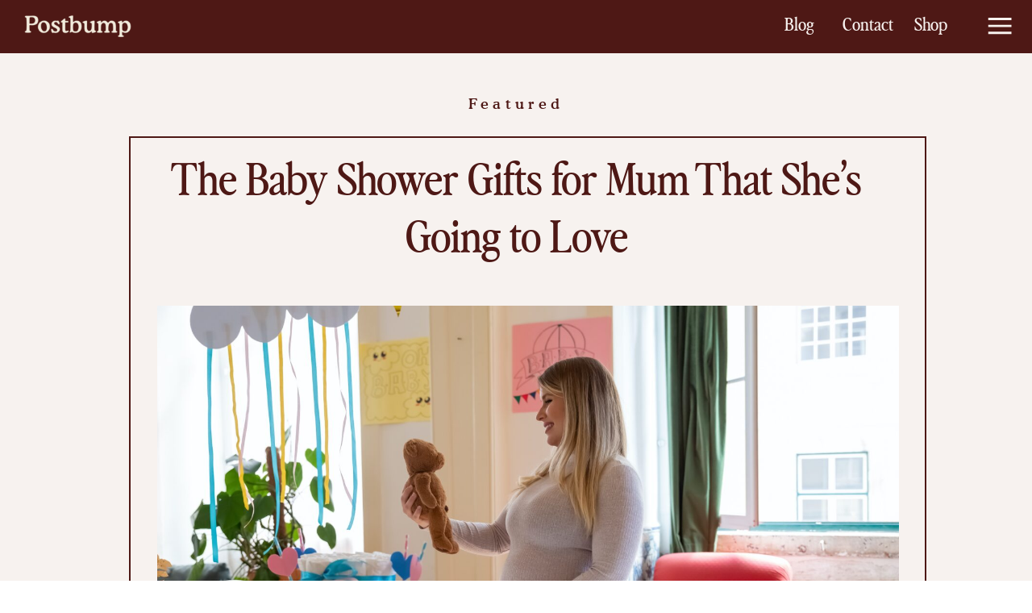

--- FILE ---
content_type: text/html; charset=UTF-8
request_url: https://postbump.com.au/tag/must-reads/
body_size: 23115
content:
<!DOCTYPE html>
<html dir="ltr" lang="en-US"
	prefix="og: https://ogp.me/ns#"  class="d">
<head>
<link rel="stylesheet" type="text/css" href="//lib.showit.co/engine/2.6.2/showit.css" />
<title>Must Reads - Postbump</title>

		<!-- All in One SEO 4.3.5.1 - aioseo.com -->
		<meta name="robots" content="max-image-preview:large" />
		<link rel="canonical" href="https://postbump.com.au/tag/must-reads/" />
		<meta name="generator" content="All in One SEO (AIOSEO) 4.3.5.1 " />
		<script type="application/ld+json" class="aioseo-schema">
			{"@context":"https:\/\/schema.org","@graph":[{"@type":"BreadcrumbList","@id":"https:\/\/postbump.com.au\/tag\/must-reads\/#breadcrumblist","itemListElement":[{"@type":"ListItem","@id":"https:\/\/postbump.com.au\/#listItem","position":1,"item":{"@type":"WebPage","@id":"https:\/\/postbump.com.au\/","name":"Home","description":"Helping you navigate your postpartum journey","url":"https:\/\/postbump.com.au\/"},"nextItem":"https:\/\/postbump.com.au\/tag\/must-reads\/#listItem"},{"@type":"ListItem","@id":"https:\/\/postbump.com.au\/tag\/must-reads\/#listItem","position":2,"item":{"@type":"WebPage","@id":"https:\/\/postbump.com.au\/tag\/must-reads\/","name":"Must Reads","url":"https:\/\/postbump.com.au\/tag\/must-reads\/"},"previousItem":"https:\/\/postbump.com.au\/#listItem"}]},{"@type":"CollectionPage","@id":"https:\/\/postbump.com.au\/tag\/must-reads\/#collectionpage","url":"https:\/\/postbump.com.au\/tag\/must-reads\/","name":"Must Reads - Postbump","inLanguage":"en-US","isPartOf":{"@id":"https:\/\/postbump.com.au\/#website"},"breadcrumb":{"@id":"https:\/\/postbump.com.au\/tag\/must-reads\/#breadcrumblist"}},{"@type":"Organization","@id":"https:\/\/postbump.com.au\/#organization","name":"postbump.com.au","url":"https:\/\/postbump.com.au\/"},{"@type":"WebSite","@id":"https:\/\/postbump.com.au\/#website","url":"https:\/\/postbump.com.au\/","name":"Postbump","description":"Helping you navigate your postpartum journey","inLanguage":"en-US","publisher":{"@id":"https:\/\/postbump.com.au\/#organization"}}]}
		</script>
		<!-- All in One SEO -->

<link rel="alternate" type="application/rss+xml" title="Postbump &raquo; Feed" href="https://postbump.com.au/feed/" />
<link rel="alternate" type="application/rss+xml" title="Postbump &raquo; Comments Feed" href="https://postbump.com.au/comments/feed/" />
<link rel="alternate" type="application/rss+xml" title="Postbump &raquo; Must Reads Tag Feed" href="https://postbump.com.au/tag/must-reads/feed/" />
		<!-- This site uses the Google Analytics by MonsterInsights plugin v9.11.1 - Using Analytics tracking - https://www.monsterinsights.com/ -->
							<script src="//www.googletagmanager.com/gtag/js?id=G-PJ2TPYFQNL"  data-cfasync="false" data-wpfc-render="false" type="text/javascript" async></script>
			<script data-cfasync="false" data-wpfc-render="false" type="text/javascript">
				var mi_version = '9.11.1';
				var mi_track_user = true;
				var mi_no_track_reason = '';
								var MonsterInsightsDefaultLocations = {"page_location":"https:\/\/postbump.com.au\/tag\/must-reads\/"};
								MonsterInsightsDefaultLocations.page_location = window.location.href;
								if ( typeof MonsterInsightsPrivacyGuardFilter === 'function' ) {
					var MonsterInsightsLocations = (typeof MonsterInsightsExcludeQuery === 'object') ? MonsterInsightsPrivacyGuardFilter( MonsterInsightsExcludeQuery ) : MonsterInsightsPrivacyGuardFilter( MonsterInsightsDefaultLocations );
				} else {
					var MonsterInsightsLocations = (typeof MonsterInsightsExcludeQuery === 'object') ? MonsterInsightsExcludeQuery : MonsterInsightsDefaultLocations;
				}

								var disableStrs = [
										'ga-disable-G-PJ2TPYFQNL',
									];

				/* Function to detect opted out users */
				function __gtagTrackerIsOptedOut() {
					for (var index = 0; index < disableStrs.length; index++) {
						if (document.cookie.indexOf(disableStrs[index] + '=true') > -1) {
							return true;
						}
					}

					return false;
				}

				/* Disable tracking if the opt-out cookie exists. */
				if (__gtagTrackerIsOptedOut()) {
					for (var index = 0; index < disableStrs.length; index++) {
						window[disableStrs[index]] = true;
					}
				}

				/* Opt-out function */
				function __gtagTrackerOptout() {
					for (var index = 0; index < disableStrs.length; index++) {
						document.cookie = disableStrs[index] + '=true; expires=Thu, 31 Dec 2099 23:59:59 UTC; path=/';
						window[disableStrs[index]] = true;
					}
				}

				if ('undefined' === typeof gaOptout) {
					function gaOptout() {
						__gtagTrackerOptout();
					}
				}
								window.dataLayer = window.dataLayer || [];

				window.MonsterInsightsDualTracker = {
					helpers: {},
					trackers: {},
				};
				if (mi_track_user) {
					function __gtagDataLayer() {
						dataLayer.push(arguments);
					}

					function __gtagTracker(type, name, parameters) {
						if (!parameters) {
							parameters = {};
						}

						if (parameters.send_to) {
							__gtagDataLayer.apply(null, arguments);
							return;
						}

						if (type === 'event') {
														parameters.send_to = monsterinsights_frontend.v4_id;
							var hookName = name;
							if (typeof parameters['event_category'] !== 'undefined') {
								hookName = parameters['event_category'] + ':' + name;
							}

							if (typeof MonsterInsightsDualTracker.trackers[hookName] !== 'undefined') {
								MonsterInsightsDualTracker.trackers[hookName](parameters);
							} else {
								__gtagDataLayer('event', name, parameters);
							}
							
						} else {
							__gtagDataLayer.apply(null, arguments);
						}
					}

					__gtagTracker('js', new Date());
					__gtagTracker('set', {
						'developer_id.dZGIzZG': true,
											});
					if ( MonsterInsightsLocations.page_location ) {
						__gtagTracker('set', MonsterInsightsLocations);
					}
										__gtagTracker('config', 'G-PJ2TPYFQNL', {"forceSSL":"true","link_attribution":"true"} );
										window.gtag = __gtagTracker;										(function () {
						/* https://developers.google.com/analytics/devguides/collection/analyticsjs/ */
						/* ga and __gaTracker compatibility shim. */
						var noopfn = function () {
							return null;
						};
						var newtracker = function () {
							return new Tracker();
						};
						var Tracker = function () {
							return null;
						};
						var p = Tracker.prototype;
						p.get = noopfn;
						p.set = noopfn;
						p.send = function () {
							var args = Array.prototype.slice.call(arguments);
							args.unshift('send');
							__gaTracker.apply(null, args);
						};
						var __gaTracker = function () {
							var len = arguments.length;
							if (len === 0) {
								return;
							}
							var f = arguments[len - 1];
							if (typeof f !== 'object' || f === null || typeof f.hitCallback !== 'function') {
								if ('send' === arguments[0]) {
									var hitConverted, hitObject = false, action;
									if ('event' === arguments[1]) {
										if ('undefined' !== typeof arguments[3]) {
											hitObject = {
												'eventAction': arguments[3],
												'eventCategory': arguments[2],
												'eventLabel': arguments[4],
												'value': arguments[5] ? arguments[5] : 1,
											}
										}
									}
									if ('pageview' === arguments[1]) {
										if ('undefined' !== typeof arguments[2]) {
											hitObject = {
												'eventAction': 'page_view',
												'page_path': arguments[2],
											}
										}
									}
									if (typeof arguments[2] === 'object') {
										hitObject = arguments[2];
									}
									if (typeof arguments[5] === 'object') {
										Object.assign(hitObject, arguments[5]);
									}
									if ('undefined' !== typeof arguments[1].hitType) {
										hitObject = arguments[1];
										if ('pageview' === hitObject.hitType) {
											hitObject.eventAction = 'page_view';
										}
									}
									if (hitObject) {
										action = 'timing' === arguments[1].hitType ? 'timing_complete' : hitObject.eventAction;
										hitConverted = mapArgs(hitObject);
										__gtagTracker('event', action, hitConverted);
									}
								}
								return;
							}

							function mapArgs(args) {
								var arg, hit = {};
								var gaMap = {
									'eventCategory': 'event_category',
									'eventAction': 'event_action',
									'eventLabel': 'event_label',
									'eventValue': 'event_value',
									'nonInteraction': 'non_interaction',
									'timingCategory': 'event_category',
									'timingVar': 'name',
									'timingValue': 'value',
									'timingLabel': 'event_label',
									'page': 'page_path',
									'location': 'page_location',
									'title': 'page_title',
									'referrer' : 'page_referrer',
								};
								for (arg in args) {
																		if (!(!args.hasOwnProperty(arg) || !gaMap.hasOwnProperty(arg))) {
										hit[gaMap[arg]] = args[arg];
									} else {
										hit[arg] = args[arg];
									}
								}
								return hit;
							}

							try {
								f.hitCallback();
							} catch (ex) {
							}
						};
						__gaTracker.create = newtracker;
						__gaTracker.getByName = newtracker;
						__gaTracker.getAll = function () {
							return [];
						};
						__gaTracker.remove = noopfn;
						__gaTracker.loaded = true;
						window['__gaTracker'] = __gaTracker;
					})();
									} else {
										console.log("");
					(function () {
						function __gtagTracker() {
							return null;
						}

						window['__gtagTracker'] = __gtagTracker;
						window['gtag'] = __gtagTracker;
					})();
									}
			</script>
							<!-- / Google Analytics by MonsterInsights -->
		<script type="text/javascript">
/* <![CDATA[ */
window._wpemojiSettings = {"baseUrl":"https:\/\/s.w.org\/images\/core\/emoji\/16.0.1\/72x72\/","ext":".png","svgUrl":"https:\/\/s.w.org\/images\/core\/emoji\/16.0.1\/svg\/","svgExt":".svg","source":{"concatemoji":"https:\/\/postbump.com.au\/wp-includes\/js\/wp-emoji-release.min.js?ver=6.8.3"}};
/*! This file is auto-generated */
!function(s,n){var o,i,e;function c(e){try{var t={supportTests:e,timestamp:(new Date).valueOf()};sessionStorage.setItem(o,JSON.stringify(t))}catch(e){}}function p(e,t,n){e.clearRect(0,0,e.canvas.width,e.canvas.height),e.fillText(t,0,0);var t=new Uint32Array(e.getImageData(0,0,e.canvas.width,e.canvas.height).data),a=(e.clearRect(0,0,e.canvas.width,e.canvas.height),e.fillText(n,0,0),new Uint32Array(e.getImageData(0,0,e.canvas.width,e.canvas.height).data));return t.every(function(e,t){return e===a[t]})}function u(e,t){e.clearRect(0,0,e.canvas.width,e.canvas.height),e.fillText(t,0,0);for(var n=e.getImageData(16,16,1,1),a=0;a<n.data.length;a++)if(0!==n.data[a])return!1;return!0}function f(e,t,n,a){switch(t){case"flag":return n(e,"\ud83c\udff3\ufe0f\u200d\u26a7\ufe0f","\ud83c\udff3\ufe0f\u200b\u26a7\ufe0f")?!1:!n(e,"\ud83c\udde8\ud83c\uddf6","\ud83c\udde8\u200b\ud83c\uddf6")&&!n(e,"\ud83c\udff4\udb40\udc67\udb40\udc62\udb40\udc65\udb40\udc6e\udb40\udc67\udb40\udc7f","\ud83c\udff4\u200b\udb40\udc67\u200b\udb40\udc62\u200b\udb40\udc65\u200b\udb40\udc6e\u200b\udb40\udc67\u200b\udb40\udc7f");case"emoji":return!a(e,"\ud83e\udedf")}return!1}function g(e,t,n,a){var r="undefined"!=typeof WorkerGlobalScope&&self instanceof WorkerGlobalScope?new OffscreenCanvas(300,150):s.createElement("canvas"),o=r.getContext("2d",{willReadFrequently:!0}),i=(o.textBaseline="top",o.font="600 32px Arial",{});return e.forEach(function(e){i[e]=t(o,e,n,a)}),i}function t(e){var t=s.createElement("script");t.src=e,t.defer=!0,s.head.appendChild(t)}"undefined"!=typeof Promise&&(o="wpEmojiSettingsSupports",i=["flag","emoji"],n.supports={everything:!0,everythingExceptFlag:!0},e=new Promise(function(e){s.addEventListener("DOMContentLoaded",e,{once:!0})}),new Promise(function(t){var n=function(){try{var e=JSON.parse(sessionStorage.getItem(o));if("object"==typeof e&&"number"==typeof e.timestamp&&(new Date).valueOf()<e.timestamp+604800&&"object"==typeof e.supportTests)return e.supportTests}catch(e){}return null}();if(!n){if("undefined"!=typeof Worker&&"undefined"!=typeof OffscreenCanvas&&"undefined"!=typeof URL&&URL.createObjectURL&&"undefined"!=typeof Blob)try{var e="postMessage("+g.toString()+"("+[JSON.stringify(i),f.toString(),p.toString(),u.toString()].join(",")+"));",a=new Blob([e],{type:"text/javascript"}),r=new Worker(URL.createObjectURL(a),{name:"wpTestEmojiSupports"});return void(r.onmessage=function(e){c(n=e.data),r.terminate(),t(n)})}catch(e){}c(n=g(i,f,p,u))}t(n)}).then(function(e){for(var t in e)n.supports[t]=e[t],n.supports.everything=n.supports.everything&&n.supports[t],"flag"!==t&&(n.supports.everythingExceptFlag=n.supports.everythingExceptFlag&&n.supports[t]);n.supports.everythingExceptFlag=n.supports.everythingExceptFlag&&!n.supports.flag,n.DOMReady=!1,n.readyCallback=function(){n.DOMReady=!0}}).then(function(){return e}).then(function(){var e;n.supports.everything||(n.readyCallback(),(e=n.source||{}).concatemoji?t(e.concatemoji):e.wpemoji&&e.twemoji&&(t(e.twemoji),t(e.wpemoji)))}))}((window,document),window._wpemojiSettings);
/* ]]> */
</script>
<style id='wp-emoji-styles-inline-css' type='text/css'>

	img.wp-smiley, img.emoji {
		display: inline !important;
		border: none !important;
		box-shadow: none !important;
		height: 1em !important;
		width: 1em !important;
		margin: 0 0.07em !important;
		vertical-align: -0.1em !important;
		background: none !important;
		padding: 0 !important;
	}
</style>
<link rel='stylesheet' id='wp-block-library-css' href='https://postbump.com.au/wp-includes/css/dist/block-library/style.min.css?ver=6.8.3' type='text/css' media='all' />
<style id='classic-theme-styles-inline-css' type='text/css'>
/*! This file is auto-generated */
.wp-block-button__link{color:#fff;background-color:#32373c;border-radius:9999px;box-shadow:none;text-decoration:none;padding:calc(.667em + 2px) calc(1.333em + 2px);font-size:1.125em}.wp-block-file__button{background:#32373c;color:#fff;text-decoration:none}
</style>
<link rel='stylesheet' id='edd-blocks-css' href='https://postbump.com.au/wp-content/plugins/easy-digital-downloads-pro/includes/blocks/assets/css/edd-blocks.css?ver=3.2.6' type='text/css' media='all' />
<style id='global-styles-inline-css' type='text/css'>
:root{--wp--preset--aspect-ratio--square: 1;--wp--preset--aspect-ratio--4-3: 4/3;--wp--preset--aspect-ratio--3-4: 3/4;--wp--preset--aspect-ratio--3-2: 3/2;--wp--preset--aspect-ratio--2-3: 2/3;--wp--preset--aspect-ratio--16-9: 16/9;--wp--preset--aspect-ratio--9-16: 9/16;--wp--preset--color--black: #000000;--wp--preset--color--cyan-bluish-gray: #abb8c3;--wp--preset--color--white: #ffffff;--wp--preset--color--pale-pink: #f78da7;--wp--preset--color--vivid-red: #cf2e2e;--wp--preset--color--luminous-vivid-orange: #ff6900;--wp--preset--color--luminous-vivid-amber: #fcb900;--wp--preset--color--light-green-cyan: #7bdcb5;--wp--preset--color--vivid-green-cyan: #00d084;--wp--preset--color--pale-cyan-blue: #8ed1fc;--wp--preset--color--vivid-cyan-blue: #0693e3;--wp--preset--color--vivid-purple: #9b51e0;--wp--preset--gradient--vivid-cyan-blue-to-vivid-purple: linear-gradient(135deg,rgba(6,147,227,1) 0%,rgb(155,81,224) 100%);--wp--preset--gradient--light-green-cyan-to-vivid-green-cyan: linear-gradient(135deg,rgb(122,220,180) 0%,rgb(0,208,130) 100%);--wp--preset--gradient--luminous-vivid-amber-to-luminous-vivid-orange: linear-gradient(135deg,rgba(252,185,0,1) 0%,rgba(255,105,0,1) 100%);--wp--preset--gradient--luminous-vivid-orange-to-vivid-red: linear-gradient(135deg,rgba(255,105,0,1) 0%,rgb(207,46,46) 100%);--wp--preset--gradient--very-light-gray-to-cyan-bluish-gray: linear-gradient(135deg,rgb(238,238,238) 0%,rgb(169,184,195) 100%);--wp--preset--gradient--cool-to-warm-spectrum: linear-gradient(135deg,rgb(74,234,220) 0%,rgb(151,120,209) 20%,rgb(207,42,186) 40%,rgb(238,44,130) 60%,rgb(251,105,98) 80%,rgb(254,248,76) 100%);--wp--preset--gradient--blush-light-purple: linear-gradient(135deg,rgb(255,206,236) 0%,rgb(152,150,240) 100%);--wp--preset--gradient--blush-bordeaux: linear-gradient(135deg,rgb(254,205,165) 0%,rgb(254,45,45) 50%,rgb(107,0,62) 100%);--wp--preset--gradient--luminous-dusk: linear-gradient(135deg,rgb(255,203,112) 0%,rgb(199,81,192) 50%,rgb(65,88,208) 100%);--wp--preset--gradient--pale-ocean: linear-gradient(135deg,rgb(255,245,203) 0%,rgb(182,227,212) 50%,rgb(51,167,181) 100%);--wp--preset--gradient--electric-grass: linear-gradient(135deg,rgb(202,248,128) 0%,rgb(113,206,126) 100%);--wp--preset--gradient--midnight: linear-gradient(135deg,rgb(2,3,129) 0%,rgb(40,116,252) 100%);--wp--preset--font-size--small: 13px;--wp--preset--font-size--medium: 20px;--wp--preset--font-size--large: 36px;--wp--preset--font-size--x-large: 42px;--wp--preset--spacing--20: 0.44rem;--wp--preset--spacing--30: 0.67rem;--wp--preset--spacing--40: 1rem;--wp--preset--spacing--50: 1.5rem;--wp--preset--spacing--60: 2.25rem;--wp--preset--spacing--70: 3.38rem;--wp--preset--spacing--80: 5.06rem;--wp--preset--shadow--natural: 6px 6px 9px rgba(0, 0, 0, 0.2);--wp--preset--shadow--deep: 12px 12px 50px rgba(0, 0, 0, 0.4);--wp--preset--shadow--sharp: 6px 6px 0px rgba(0, 0, 0, 0.2);--wp--preset--shadow--outlined: 6px 6px 0px -3px rgba(255, 255, 255, 1), 6px 6px rgba(0, 0, 0, 1);--wp--preset--shadow--crisp: 6px 6px 0px rgba(0, 0, 0, 1);}:where(.is-layout-flex){gap: 0.5em;}:where(.is-layout-grid){gap: 0.5em;}body .is-layout-flex{display: flex;}.is-layout-flex{flex-wrap: wrap;align-items: center;}.is-layout-flex > :is(*, div){margin: 0;}body .is-layout-grid{display: grid;}.is-layout-grid > :is(*, div){margin: 0;}:where(.wp-block-columns.is-layout-flex){gap: 2em;}:where(.wp-block-columns.is-layout-grid){gap: 2em;}:where(.wp-block-post-template.is-layout-flex){gap: 1.25em;}:where(.wp-block-post-template.is-layout-grid){gap: 1.25em;}.has-black-color{color: var(--wp--preset--color--black) !important;}.has-cyan-bluish-gray-color{color: var(--wp--preset--color--cyan-bluish-gray) !important;}.has-white-color{color: var(--wp--preset--color--white) !important;}.has-pale-pink-color{color: var(--wp--preset--color--pale-pink) !important;}.has-vivid-red-color{color: var(--wp--preset--color--vivid-red) !important;}.has-luminous-vivid-orange-color{color: var(--wp--preset--color--luminous-vivid-orange) !important;}.has-luminous-vivid-amber-color{color: var(--wp--preset--color--luminous-vivid-amber) !important;}.has-light-green-cyan-color{color: var(--wp--preset--color--light-green-cyan) !important;}.has-vivid-green-cyan-color{color: var(--wp--preset--color--vivid-green-cyan) !important;}.has-pale-cyan-blue-color{color: var(--wp--preset--color--pale-cyan-blue) !important;}.has-vivid-cyan-blue-color{color: var(--wp--preset--color--vivid-cyan-blue) !important;}.has-vivid-purple-color{color: var(--wp--preset--color--vivid-purple) !important;}.has-black-background-color{background-color: var(--wp--preset--color--black) !important;}.has-cyan-bluish-gray-background-color{background-color: var(--wp--preset--color--cyan-bluish-gray) !important;}.has-white-background-color{background-color: var(--wp--preset--color--white) !important;}.has-pale-pink-background-color{background-color: var(--wp--preset--color--pale-pink) !important;}.has-vivid-red-background-color{background-color: var(--wp--preset--color--vivid-red) !important;}.has-luminous-vivid-orange-background-color{background-color: var(--wp--preset--color--luminous-vivid-orange) !important;}.has-luminous-vivid-amber-background-color{background-color: var(--wp--preset--color--luminous-vivid-amber) !important;}.has-light-green-cyan-background-color{background-color: var(--wp--preset--color--light-green-cyan) !important;}.has-vivid-green-cyan-background-color{background-color: var(--wp--preset--color--vivid-green-cyan) !important;}.has-pale-cyan-blue-background-color{background-color: var(--wp--preset--color--pale-cyan-blue) !important;}.has-vivid-cyan-blue-background-color{background-color: var(--wp--preset--color--vivid-cyan-blue) !important;}.has-vivid-purple-background-color{background-color: var(--wp--preset--color--vivid-purple) !important;}.has-black-border-color{border-color: var(--wp--preset--color--black) !important;}.has-cyan-bluish-gray-border-color{border-color: var(--wp--preset--color--cyan-bluish-gray) !important;}.has-white-border-color{border-color: var(--wp--preset--color--white) !important;}.has-pale-pink-border-color{border-color: var(--wp--preset--color--pale-pink) !important;}.has-vivid-red-border-color{border-color: var(--wp--preset--color--vivid-red) !important;}.has-luminous-vivid-orange-border-color{border-color: var(--wp--preset--color--luminous-vivid-orange) !important;}.has-luminous-vivid-amber-border-color{border-color: var(--wp--preset--color--luminous-vivid-amber) !important;}.has-light-green-cyan-border-color{border-color: var(--wp--preset--color--light-green-cyan) !important;}.has-vivid-green-cyan-border-color{border-color: var(--wp--preset--color--vivid-green-cyan) !important;}.has-pale-cyan-blue-border-color{border-color: var(--wp--preset--color--pale-cyan-blue) !important;}.has-vivid-cyan-blue-border-color{border-color: var(--wp--preset--color--vivid-cyan-blue) !important;}.has-vivid-purple-border-color{border-color: var(--wp--preset--color--vivid-purple) !important;}.has-vivid-cyan-blue-to-vivid-purple-gradient-background{background: var(--wp--preset--gradient--vivid-cyan-blue-to-vivid-purple) !important;}.has-light-green-cyan-to-vivid-green-cyan-gradient-background{background: var(--wp--preset--gradient--light-green-cyan-to-vivid-green-cyan) !important;}.has-luminous-vivid-amber-to-luminous-vivid-orange-gradient-background{background: var(--wp--preset--gradient--luminous-vivid-amber-to-luminous-vivid-orange) !important;}.has-luminous-vivid-orange-to-vivid-red-gradient-background{background: var(--wp--preset--gradient--luminous-vivid-orange-to-vivid-red) !important;}.has-very-light-gray-to-cyan-bluish-gray-gradient-background{background: var(--wp--preset--gradient--very-light-gray-to-cyan-bluish-gray) !important;}.has-cool-to-warm-spectrum-gradient-background{background: var(--wp--preset--gradient--cool-to-warm-spectrum) !important;}.has-blush-light-purple-gradient-background{background: var(--wp--preset--gradient--blush-light-purple) !important;}.has-blush-bordeaux-gradient-background{background: var(--wp--preset--gradient--blush-bordeaux) !important;}.has-luminous-dusk-gradient-background{background: var(--wp--preset--gradient--luminous-dusk) !important;}.has-pale-ocean-gradient-background{background: var(--wp--preset--gradient--pale-ocean) !important;}.has-electric-grass-gradient-background{background: var(--wp--preset--gradient--electric-grass) !important;}.has-midnight-gradient-background{background: var(--wp--preset--gradient--midnight) !important;}.has-small-font-size{font-size: var(--wp--preset--font-size--small) !important;}.has-medium-font-size{font-size: var(--wp--preset--font-size--medium) !important;}.has-large-font-size{font-size: var(--wp--preset--font-size--large) !important;}.has-x-large-font-size{font-size: var(--wp--preset--font-size--x-large) !important;}
:where(.wp-block-post-template.is-layout-flex){gap: 1.25em;}:where(.wp-block-post-template.is-layout-grid){gap: 1.25em;}
:where(.wp-block-columns.is-layout-flex){gap: 2em;}:where(.wp-block-columns.is-layout-grid){gap: 2em;}
:root :where(.wp-block-pullquote){font-size: 1.5em;line-height: 1.6;}
</style>
<link rel='stylesheet' id='edd-styles-css' href='https://postbump.com.au/wp-content/plugins/easy-digital-downloads-pro/assets/css/edd.min.css?ver=3.2.6' type='text/css' media='all' />
<link rel='stylesheet' id='pub-style-css' href='https://postbump.com.au/wp-content/themes/showit/pubs/89upoe84qx-eb0v_etwmnw/20251208033250Sne74r3/assets/pub.css?ver=1765164776' type='text/css' media='all' />
<script type="text/javascript" src="https://postbump.com.au/wp-content/plugins/google-analytics-for-wordpress/assets/js/frontend-gtag.min.js?ver=9.11.1" id="monsterinsights-frontend-script-js" async="async" data-wp-strategy="async"></script>
<script data-cfasync="false" data-wpfc-render="false" type="text/javascript" id='monsterinsights-frontend-script-js-extra'>/* <![CDATA[ */
var monsterinsights_frontend = {"js_events_tracking":"true","download_extensions":"doc,pdf,ppt,zip,xls,docx,pptx,xlsx","inbound_paths":"[{\"path\":\"\\\/go\\\/\",\"label\":\"affiliate\"},{\"path\":\"\\\/recommend\\\/\",\"label\":\"affiliate\"}]","home_url":"https:\/\/postbump.com.au","hash_tracking":"false","v4_id":"G-PJ2TPYFQNL"};/* ]]> */
</script>
<script type="text/javascript" src="https://postbump.com.au/wp-includes/js/jquery/jquery.min.js?ver=3.7.1" id="jquery-core-js"></script>
<script type="text/javascript" id="jquery-core-js-after">
/* <![CDATA[ */
$ = jQuery;
/* ]]> */
</script>
<script type="text/javascript" src="https://postbump.com.au/wp-includes/js/jquery/jquery-migrate.min.js?ver=3.4.1" id="jquery-migrate-js"></script>
<script type="text/javascript" src="https://postbump.com.au/wp-content/themes/showit/pubs/89upoe84qx-eb0v_etwmnw/20251208033250Sne74r3/assets/pub.js?ver=1765164776" id="pub-script-js"></script>
<link rel="https://api.w.org/" href="https://postbump.com.au/wp-json/" /><link rel="alternate" title="JSON" type="application/json" href="https://postbump.com.au/wp-json/wp/v2/tags/13" /><link rel="EditURI" type="application/rsd+xml" title="RSD" href="https://postbump.com.au/xmlrpc.php?rsd" />
<meta name="generator" content="Easy Digital Downloads v3.2.6" />
<link rel="icon" href="https://postbump.com.au/wp-content/uploads/2025/09/cropped-postbump-concepts-Recovered-19-32x32.png" sizes="32x32" />
<link rel="icon" href="https://postbump.com.au/wp-content/uploads/2025/09/cropped-postbump-concepts-Recovered-19-192x192.png" sizes="192x192" />
<link rel="apple-touch-icon" href="https://postbump.com.au/wp-content/uploads/2025/09/cropped-postbump-concepts-Recovered-19-180x180.png" />
<meta name="msapplication-TileImage" content="https://postbump.com.au/wp-content/uploads/2025/09/cropped-postbump-concepts-Recovered-19-270x270.png" />

<meta charset="UTF-8" />
<meta name="viewport" content="width=device-width, initial-scale=1" />
<link rel="icon" type="image/png" href="//static.showit.co/200/XfcZ4P3YK5apexP4xrku6A/177389/postbump_concepts_recovered_1_2.png" />
<link rel="preconnect" href="https://static.showit.co" />

<link rel="preconnect" href="https://fonts.googleapis.com">
<link rel="preconnect" href="https://fonts.gstatic.com" crossorigin>
<link href="https://fonts.googleapis.com/css?family=Josefin+Sans:600|Poppins:regular|Lato:300" rel="stylesheet" type="text/css"/>
<style>
@font-face{font-family:Perfectly Nineties Regular;src:url('//static.showit.co/file/6Hghop97TZ2fEocniZT70g/177389/perfectlynineties-regular-webfont.woff');}
@font-face{font-family:Cooper BT Medium;src:url('//static.showit.co/file/EP243Q-EPpzvsZ_tIYRk3w/177389/font.woff');}
@font-face{font-family:Letters Home;src:url('//static.showit.co/file/DjWi-AkToHIzP1GvacghTg/177389/letters-home-regular.woff');}
</style>
<script id="init_data" type="application/json">
{"mobile":{"w":320,"defaultTrIn":{"type":"fade"},"defaultTrOut":{"type":"fade"}},"desktop":{"w":1200,"bgFillType":"color","bgColor":"#ffffff"},"sid":"89upoe84qx-eb0v_etwmnw","break":768,"assetURL":"//static.showit.co","contactFormId":"177389/309746","cfAction":"aHR0cHM6Ly9jbGllbnRzZXJ2aWNlLnNob3dpdC5jby9jb250YWN0Zm9ybQ==","sgAction":"aHR0cHM6Ly9jbGllbnRzZXJ2aWNlLnNob3dpdC5jby9zb2NpYWxncmlk","blockData":[{"slug":"mobile-menu","visible":"m","states":[],"d":{"h":400,"w":1200,"bgFillType":"color","bgColor":"#ffffff","bgMediaType":"none"},"m":{"h":430,"w":320,"locking":{"side":"t"},"nature":"wH","trIn":{"type":"slide","duration":0.5,"direction":"Left"},"trOut":{"type":"slide","duration":0.5,"direction":"Left"},"stateTrIn":{"type":"fade","direction":"none"},"stateTrOut":{"type":"fade","direction":"none"},"bgFillType":"color","bgColor":"colors-0","bgMediaType":"image","bgImage":{"key":"MJurb7u0SwyG2nG8RSBwhA/177389/0e04cf16-c770-49ee-904e-56179d359876_1_201_a.jpg","aspect_ratio":0.6665,"title":"0E04CF16-C770-49EE-904E-56179D359876_1_201_a","type":"asset"},"bgOpacity":10,"bgPos":"cm","bgScale":"cover","bgScroll":"p","tr":{"in":{"cl":"slideInLeft","d":0.5,"dl":"0"},"out":{"cl":"slideOutLeft","d":0.5,"dl":"0"}}}},{"slug":"full-menu","visible":"d","states":[],"d":{"h":422,"w":1200,"locking":{"side":"t"},"trIn":{"type":"fade","direction":"none"},"trOut":{"type":"fade","direction":"none"},"stateTrIn":{"type":"fade","direction":"none"},"stateTrOut":{"type":"fade","direction":"none"},"bgFillType":"color","bgColor":"#000000:0","bgMediaType":"none","tr":{"in":{"cl":"fadeIn","d":"0.5","dl":"0"},"out":{"cl":"fadeOut","d":"0.5","dl":"0"}}},"m":{"h":200,"w":320,"bgFillType":"color","bgColor":"#ffffff","bgMediaType":"none"}},{"slug":"posts-slider","visible":"a","states":[{"d":{"bgFillType":"color","bgColor":"#000000:0","bgMediaType":"none"},"m":{"bgFillType":"color","bgColor":"#000000:0","bgMediaType":"none"},"slug":"view-1"}],"d":{"h":1069,"w":1200,"bgFillType":"color","bgColor":"colors-5","bgMediaType":"none"},"m":{"h":750,"w":320,"bgFillType":"color","bgColor":"colors-5","bgMediaType":"image","bgOpacity":50,"bgPos":"cm","bgScale":"cover","bgScroll":"p"},"wpPostLookup":true,"stateTrans":[{}]},{"slug":"blog","visible":"d","states":[],"d":{"h":976,"w":1200,"bgFillType":"color","bgColor":"colors-5","bgMediaType":"none"},"m":{"h":1270,"w":320,"bgFillType":"color","bgColor":"colors-5","bgMediaType":"none"}},{"slug":"blog-mobile","visible":"m","states":[],"d":{"h":976,"w":1200,"bgFillType":"color","bgColor":"colors-5","bgMediaType":"none"},"m":{"h":1270,"w":320,"bgFillType":"color","bgColor":"colors-5","bgMediaType":"none"}},{"slug":"post-layout-1","visible":"d","states":[],"d":{"h":865,"w":1200,"locking":{"offset":100},"nature":"dH","bgFillType":"color","bgColor":"colors-5","bgMediaType":"none"},"m":{"h":904,"w":320,"nature":"dH","bgFillType":"color","bgColor":"colors-7","bgMediaType":"none"}},{"slug":"post-layout-mobile","visible":"m","states":[],"d":{"h":865,"w":1200,"locking":{"offset":100},"nature":"dH","bgFillType":"color","bgColor":"colors-5","bgMediaType":"none"},"m":{"h":1071,"w":320,"nature":"dH","bgFillType":"color","bgColor":"colors-7","bgMediaType":"none"}},{"slug":"all-posts-desktop","visible":"d","states":[],"d":{"h":221,"w":1200,"bgFillType":"color","bgColor":"colors-5","bgMediaType":"none"},"m":{"h":429,"w":320,"bgFillType":"color","bgColor":"colors-5","bgMediaType":"none"}},{"slug":"all-categories-mobile","visible":"m","states":[],"d":{"h":221,"w":1200,"bgFillType":"color","bgColor":"colors-5","bgMediaType":"none"},"m":{"h":429,"w":320,"bgFillType":"color","bgColor":"colors-5","bgMediaType":"none"}},{"slug":"posts-grid","visible":"d","states":[{"d":{"bgFillType":"color","bgColor":"#000000:0","bgMediaType":"none"},"m":{"bgFillType":"color","bgColor":"#000000:0","bgMediaType":"none"},"slug":"view-1"},{"d":{"bgFillType":"color","bgColor":"#000000:0","bgMediaType":"none"},"m":{"bgFillType":"color","bgColor":"#000000:0","bgMediaType":"none"},"slug":"view-2"},{"d":{"bgFillType":"color","bgColor":"#000000:0","bgMediaType":"none"},"m":{"bgFillType":"color","bgColor":"#000000:0","bgMediaType":"none"},"slug":"view-3"}],"d":{"h":557,"w":1200,"bgFillType":"color","bgColor":"colors-5","bgMediaType":"none"},"m":{"h":1598,"w":320,"bgFillType":"color","bgColor":"colors-5","bgMediaType":"none"},"stateTrans":[{},{},{}]},{"slug":"older-newer","visible":"d","states":[],"d":{"h":112,"w":1200,"bgFillType":"color","bgColor":"colors-5","bgMediaType":"none"},"m":{"h":120,"w":320,"bgFillType":"color","bgColor":"colors-5","bgMediaType":"none"}},{"slug":"footer-3","visible":"a","states":[],"d":{"h":444,"w":1200,"bgFillType":"color","bgColor":"colors-5","bgMediaType":"none"},"m":{"h":200,"w":320,"bgFillType":"color","bgColor":"colors-5","bgMediaType":"none"}}],"elementData":[{"type":"text","visible":"a","id":"mobile-menu_0","blockId":"mobile-menu","m":{"x":22,"y":201,"w":279,"h":24,"a":0},"d":{"x":1103,"y":39,"w":49,"h":22,"a":0,"lockH":"r","lockV":"t"}},{"type":"text","visible":"a","id":"mobile-menu_1","blockId":"mobile-menu","m":{"x":20,"y":140,"w":281,"h":42,"a":0},"d":{"x":582,"y":39,"w":60,"h":22,"a":0,"lockH":"r","lockV":"t"}},{"type":"text","visible":"a","id":"mobile-menu_2","blockId":"mobile-menu","m":{"x":16,"y":84,"w":288,"h":22,"a":0},"d":{"x":473,"y":39,"w":54,"h":22,"a":0,"lockH":"r","lockV":"t"}},{"type":"icon","visible":"a","id":"mobile-menu_3","blockId":"mobile-menu","m":{"x":264,"y":10,"w":48,"h":47,"a":0,"lockV":"t"},"d":{"x":550,"y":-49,"w":100,"h":100,"a":0},"pc":[{"type":"hide","block":"mobile-menu"}]},{"type":"graphic","visible":"a","id":"mobile-menu_4","blockId":"mobile-menu","m":{"x":132,"y":314,"w":58,"h":58,"a":0},"d":{"x":460,"y":60,"w":280,"h":280,"a":0},"c":{"key":"feEFkslrAlNWbJr8gmbHfg/177389/postbump_concepts_recovered_-45.png","aspect_ratio":1}},{"type":"text","visible":"a","id":"mobile-menu_5","blockId":"mobile-menu","m":{"x":22,"y":259,"w":279,"h":33,"a":0},"d":{"x":1103,"y":39,"w":49,"h":22,"a":0,"lockH":"r","lockV":"t"}},{"type":"simple","visible":"a","id":"full-menu_0","blockId":"full-menu","m":{"x":48,"y":30,"w":224,"h":140,"a":0},"d":{"x":702,"y":0,"w":498,"h":422,"a":0,"lockH":"r","lockV":"t"}},{"type":"icon","visible":"a","id":"full-menu_1","blockId":"full-menu","m":{"x":135,"y":75,"w":50,"h":50,"a":0},"d":{"x":1121,"y":12,"w":64,"h":58,"a":0,"lockH":"r","lockV":"t"},"pc":[{"type":"hide","block":"full-menu"}]},{"type":"text","visible":"a","id":"full-menu_2","blockId":"full-menu","m":{"x":106,"y":90,"w":108,"h":20,"a":0},"d":{"x":918,"y":70,"w":71,"h":21,"a":0,"lockH":"r"}},{"type":"text","visible":"a","id":"full-menu_3","blockId":"full-menu","m":{"x":106,"y":90,"w":108,"h":20,"a":0},"d":{"x":899,"y":248,"w":110,"h":21,"a":0,"lockH":"r"}},{"type":"text","visible":"a","id":"full-menu_4","blockId":"full-menu","m":{"x":106,"y":90,"w":108,"h":20,"a":0},"d":{"x":923,"y":125,"w":62,"h":21,"a":0,"lockH":"r"}},{"type":"text","visible":"a","id":"full-menu_5","blockId":"full-menu","m":{"x":106,"y":90,"w":108,"h":20,"a":0},"d":{"x":899,"y":192,"w":110,"h":21,"a":0,"lockH":"r"}},{"type":"graphic","visible":"a","id":"full-menu_6","blockId":"full-menu","m":{"x":108,"y":30,"w":105,"h":140,"a":0},"d":{"x":921,"y":301,"w":66,"h":81,"a":0},"c":{"key":"feEFkslrAlNWbJr8gmbHfg/177389/postbump_concepts_recovered_-45.png","aspect_ratio":1}},{"type":"text","visible":"a","id":"posts-slider_view-1_0","blockId":"posts-slider","m":{"x":55,"y":76,"w":210,"h":20,"a":0},"d":{"x":254,"y":118,"w":693,"h":18,"a":0}},{"type":"text","visible":"a","id":"posts-slider_view-1_1","blockId":"posts-slider","m":{"x":107,"y":678,"w":32,"h":28,"a":0},"d":{"x":556,"y":982,"w":29,"h":33,"a":0}},{"type":"icon","visible":"a","id":"posts-slider_view-1_2","blockId":"posts-slider","m":{"x":50,"y":667,"w":50,"h":50,"a":180},"d":{"x":504,"y":979,"w":39,"h":39,"a":180}},{"type":"text","visible":"a","id":"posts-slider_view-1_3","blockId":"posts-slider","m":{"x":176,"y":679,"w":22,"h":25,"a":0},"d":{"x":622,"y":982,"w":29,"h":33,"a":0}},{"type":"icon","visible":"a","id":"posts-slider_view-1_4","blockId":"posts-slider","m":{"x":220,"y":667,"w":50,"h":50,"a":0},"d":{"x":658,"y":979,"w":39,"h":39,"a":0}},{"type":"simple","visible":"a","id":"posts-slider_view-1_5","blockId":"posts-slider","m":{"x":0,"y":0,"w":320,"h":55,"a":0},"d":{"x":0,"y":0,"w":1201,"h":66,"a":0,"lockH":"s"}},{"type":"text","visible":"d","id":"posts-slider_view-1_6","blockId":"posts-slider","m":{"x":110,"y":270,"w":100,"h":41,"a":0},"d":{"x":947,"y":18,"w":99,"h":29,"a":0,"lockH":"r","lockV":"t"}},{"type":"text","visible":"d","id":"posts-slider_view-1_7","blockId":"posts-slider","m":{"x":110,"y":270,"w":100,"h":41,"a":0},"d":{"x":1039,"y":18,"w":70,"h":28,"a":0,"lockH":"r","lockV":"t"}},{"type":"icon","visible":"d","id":"posts-slider_view-1_8","blockId":"posts-slider","m":{"x":135,"y":6,"w":50,"h":50,"a":0},"d":{"x":1137,"y":0,"w":46,"h":64,"a":0,"lockH":"r"}},{"type":"graphic","visible":"a","id":"posts-slider_view-1_9","blockId":"posts-slider","m":{"x":13,"y":16,"w":114,"h":25,"a":0},"d":{"x":28,"y":18,"w":137,"h":28,"a":0,"lockH":"l"},"c":{"key":"9qq_DfSMKFizIZXsJ9oOHQ/177389/postbump_concepts_recovered_artboard_4-15_1.png","aspect_ratio":4.2384}},{"type":"simple","visible":"a","id":"posts-slider_view-1_10","blockId":"posts-slider","m":{"x":15,"y":117,"w":291,"h":526,"a":0},"d":{"x":120,"y":169,"w":989,"h":772,"a":0}},{"type":"graphic","visible":"a","id":"posts-slider_view-1_11","blockId":"posts-slider","m":{"x":38,"y":335,"w":247,"h":289,"a":0},"d":{"x":155,"y":379,"w":920,"h":533,"a":0},"c":{"key":"KkcPLrvPFrBH_uILO9g42A/177389/img_8429.jpg","aspect_ratio":0.76486}},{"type":"text","visible":"a","id":"posts-slider_view-1_12","blockId":"posts-slider","m":{"x":22,"y":124,"w":276,"h":179,"a":0},"d":{"x":140,"y":190,"w":921,"h":163,"a":0,"o":100}},{"type":"text","visible":"d","id":"posts-slider_view-1_13","blockId":"posts-slider","m":{"x":110,"y":270,"w":100,"h":41,"a":0},"d":{"x":862,"y":18,"w":99,"h":29,"a":0,"lockH":"r","lockV":"t"}},{"type":"icon","visible":"m","id":"posts-slider_1","blockId":"posts-slider","m":{"x":264,"y":7,"w":42,"h":42,"a":0},"d":{"x":550,"y":10,"w":100,"h":100,"a":0,"o":0},"pc":[{"type":"show","block":"full-menu-1"}]},{"type":"simple","visible":"a","id":"blog_0","blockId":"blog","m":{"x":35,"y":761,"w":243,"h":243,"a":0},"d":{"x":610,"y":84,"w":560,"h":236,"a":0}},{"type":"graphic","visible":"a","id":"blog_1","blockId":"blog","m":{"x":52,"y":773,"w":215,"h":215,"a":0},"d":{"x":629,"y":374,"w":197,"h":197,"a":0},"c":{"key":"Z0LzLKFsLvSZPirHmmcEZQ/177389/1b034737-05bc-4260-bc73-9337c2803347.jpg","aspect_ratio":0.75}},{"type":"graphic","visible":"a","id":"blog_2","blockId":"blog","m":{"x":38,"y":73,"w":257,"h":251,"a":0},"d":{"x":53,"y":87,"w":516,"h":534,"a":0},"c":{"key":"-Ss8xZhcXMBbe6rTefoiDA/177389/de4bf22a-c586-4fe1-8a6a-15e2decd4a81.jpg","aspect_ratio":0.75}},{"type":"simple","visible":"a","id":"blog_3","blockId":"blog","m":{"x":96,"y":574,"w":150,"h":39,"a":0},"d":{"x":53,"y":633,"w":126,"h":32,"a":0}},{"type":"simple","visible":"a","id":"blog_4","blockId":"blog","m":{"x":96,"y":574,"w":150,"h":39,"a":0},"d":{"x":843,"y":104,"w":126,"h":32,"a":0}},{"type":"text","visible":"a","id":"blog_5","blockId":"blog","m":{"x":113,"y":982,"w":90,"h":22,"a":0},"d":{"x":844,"y":99,"w":125,"h":33,"a":0}},{"type":"text","visible":"a","id":"blog_6","blockId":"blog","m":{"x":126,"y":580,"w":90,"h":20,"a":0},"d":{"x":66,"y":631,"w":90,"h":34,"a":0}},{"type":"text","visible":"a","id":"blog_7","blockId":"blog","m":{"x":62,"y":630,"w":218,"h":29,"a":0},"d":{"x":51,"y":678,"w":518,"h":69,"a":0}},{"type":"text","visible":"a","id":"blog_8","blockId":"blog","m":{"x":50,"y":1036,"w":218,"h":29,"a":0},"d":{"x":843,"y":149,"w":307,"h":64,"a":0}},{"type":"text","visible":"a","id":"blog_9","blockId":"blog","m":{"x":81,"y":27,"w":157,"h":29,"a":359},"d":{"x":51,"y":33,"w":241,"h":29,"a":0,"lockH":"l"}},{"type":"simple","visible":"a","id":"blog_10","blockId":"blog","m":{"x":38,"y":742,"w":243,"h":243,"a":0},"d":{"x":610,"y":354,"w":560,"h":236,"a":0}},{"type":"graphic","visible":"a","id":"blog_11","blockId":"blog","m":{"x":52,"y":773,"w":215,"h":215,"a":0},"d":{"x":629,"y":104,"w":197,"h":197,"a":0},"c":{"key":"qAjmRp2M5je1Fi-b7dH2PQ/177389/img_6671.jpg","aspect_ratio":0.75}},{"type":"simple","visible":"a","id":"blog_12","blockId":"blog","m":{"x":37,"y":480,"w":243,"h":243,"a":0},"d":{"x":610,"y":628,"w":560,"h":236,"a":0}},{"type":"graphic","visible":"a","id":"blog_13","blockId":"blog","m":{"x":52,"y":773,"w":215,"h":215,"a":0},"d":{"x":629,"y":648,"w":197,"h":197,"a":0},"c":{"key":"M8yu0HXb4KbbiLultDYAJQ/177389/fd44a16b-3679-4349-af1d-36ce08531f5c.jpg","aspect_ratio":0.75}},{"type":"text","visible":"a","id":"blog_14","blockId":"blog","m":{"x":102,"y":964,"w":113,"h":21,"a":0},"d":{"x":51,"y":764,"w":518,"h":100,"a":0}},{"type":"text","visible":"a","id":"blog_15","blockId":"blog","m":{"x":102,"y":964,"w":113,"h":21,"a":0},"d":{"x":844,"y":220,"w":306,"h":81,"a":0}},{"type":"simple","visible":"a","id":"blog_16","blockId":"blog","m":{"x":96,"y":574,"w":150,"h":39,"a":0},"d":{"x":843,"y":376,"w":126,"h":32,"a":0}},{"type":"text","visible":"a","id":"blog_17","blockId":"blog","m":{"x":113,"y":982,"w":90,"h":22,"a":0},"d":{"x":844,"y":371,"w":125,"h":33,"a":0}},{"type":"text","visible":"a","id":"blog_18","blockId":"blog","m":{"x":50,"y":1036,"w":218,"h":29,"a":0},"d":{"x":843,"y":421,"w":307,"h":64,"a":0}},{"type":"text","visible":"a","id":"blog_19","blockId":"blog","m":{"x":102,"y":964,"w":113,"h":21,"a":0},"d":{"x":844,"y":492,"w":306,"h":81,"a":0}},{"type":"simple","visible":"a","id":"blog_20","blockId":"blog","m":{"x":96,"y":337,"w":150,"h":39,"a":0},"d":{"x":843,"y":648,"w":126,"h":32,"a":0}},{"type":"text","visible":"a","id":"blog_21","blockId":"blog","m":{"x":113,"y":982,"w":90,"h":22,"a":0},"d":{"x":843,"y":643,"w":126,"h":33,"a":0}},{"type":"text","visible":"a","id":"blog_22","blockId":"blog","m":{"x":50,"y":1036,"w":218,"h":29,"a":0},"d":{"x":843,"y":693,"w":307,"h":64,"a":0}},{"type":"text","visible":"a","id":"blog_23","blockId":"blog","m":{"x":102,"y":964,"w":113,"h":21,"a":0},"d":{"x":844,"y":764,"w":306,"h":81,"a":0}},{"type":"simple","visible":"a","id":"blog-mobile_0","blockId":"blog-mobile","m":{"x":23,"y":874,"w":273,"h":273,"a":0},"d":{"x":610,"y":84,"w":560,"h":236,"a":0}},{"type":"graphic","visible":"a","id":"blog-mobile_1","blockId":"blog-mobile","m":{"x":52,"y":916,"w":215,"h":215,"a":0},"d":{"x":629,"y":374,"w":197,"h":197,"a":0},"c":{"key":"Z0LzLKFsLvSZPirHmmcEZQ/177389/1b034737-05bc-4260-bc73-9337c2803347.jpg","aspect_ratio":0.75}},{"type":"simple","visible":"a","id":"blog-mobile_2","blockId":"blog-mobile","m":{"x":20,"y":84,"w":273,"h":273,"a":0},"d":{"x":610,"y":628,"w":560,"h":236,"a":0}},{"type":"graphic","visible":"a","id":"blog-mobile_3","blockId":"blog-mobile","m":{"x":38,"y":99,"w":240,"h":240,"a":0},"d":{"x":53,"y":87,"w":516,"h":534,"a":0},"c":{"key":"-Ss8xZhcXMBbe6rTefoiDA/177389/de4bf22a-c586-4fe1-8a6a-15e2decd4a81.jpg","aspect_ratio":0.75}},{"type":"text","visible":"a","id":"blog-mobile_4","blockId":"blog-mobile","m":{"x":20,"y":370,"w":273,"h":81,"a":0},"d":{"x":51,"y":678,"w":518,"h":69,"a":0}},{"type":"text","visible":"a","id":"blog-mobile_5","blockId":"blog-mobile","m":{"x":25,"y":1165,"w":271,"h":77,"a":0},"d":{"x":843,"y":149,"w":307,"h":64,"a":0}},{"type":"text","visible":"a","id":"blog-mobile_6","blockId":"blog-mobile","m":{"x":81,"y":23,"w":157,"h":29,"a":359},"d":{"x":51,"y":33,"w":241,"h":29,"a":0,"lockH":"l"}},{"type":"simple","visible":"a","id":"blog-mobile_7","blockId":"blog-mobile","m":{"x":28,"y":490,"w":273,"h":273,"a":0},"d":{"x":610,"y":354,"w":560,"h":236,"a":0}},{"type":"graphic","visible":"a","id":"blog-mobile_8","blockId":"blog-mobile","m":{"x":40,"y":891,"w":240,"h":240,"a":0},"d":{"x":629,"y":104,"w":197,"h":197,"a":0},"c":{"key":"qAjmRp2M5je1Fi-b7dH2PQ/177389/img_6671.jpg","aspect_ratio":0.75}},{"type":"graphic","visible":"a","id":"blog-mobile_9","blockId":"blog-mobile","m":{"x":44,"y":506,"w":240,"h":240,"a":0},"d":{"x":629,"y":648,"w":197,"h":197,"a":0},"c":{"key":"M8yu0HXb4KbbiLultDYAJQ/177389/fd44a16b-3679-4349-af1d-36ce08531f5c.jpg","aspect_ratio":0.75}},{"type":"simple","visible":"a","id":"blog-mobile_10","blockId":"blog-mobile","m":{"x":88,"y":861,"w":150,"h":39,"a":0},"d":{"x":843,"y":376,"w":126,"h":32,"a":0}},{"type":"simple","visible":"a","id":"blog-mobile_11","blockId":"blog-mobile","m":{"x":93,"y":473,"w":150,"h":39,"a":0},"d":{"x":843,"y":104,"w":126,"h":32,"a":0}},{"type":"text","visible":"a","id":"blog-mobile_12","blockId":"blog-mobile","m":{"x":115,"y":476,"w":109,"h":33,"a":0},"d":{"x":66,"y":631,"w":90,"h":34,"a":0}},{"type":"text","visible":"a","id":"blog-mobile_13","blockId":"blog-mobile","m":{"x":97,"y":865,"w":131,"h":31,"a":0},"d":{"x":844,"y":371,"w":125,"h":33,"a":0}},{"type":"simple","visible":"a","id":"blog-mobile_14","blockId":"blog-mobile","m":{"x":85,"y":70,"w":150,"h":39,"a":0},"d":{"x":843,"y":648,"w":126,"h":32,"a":0}},{"type":"text","visible":"a","id":"blog-mobile_15","blockId":"blog-mobile","m":{"x":97,"y":73,"w":127,"h":31,"a":0},"d":{"x":843,"y":643,"w":126,"h":33,"a":0}},{"type":"text","visible":"a","id":"blog-mobile_16","blockId":"blog-mobile","m":{"x":28,"y":779,"w":273,"h":75,"a":0},"d":{"x":843,"y":693,"w":307,"h":64,"a":0}},{"type":"graphic","visible":"a","id":"post-layout-1_0","blockId":"post-layout-1","m":{"x":14,"y":326,"w":294,"h":366,"a":0,"gs":{"p":105}},"d":{"x":96,"y":178,"w":497,"h":600,"a":0,"gs":{"t":"cover","p":105}},"c":{"key":"364_eHOvTtdftLfHeheWCg/177389/4c6f34ba-e843-4aff-a03a-8f65036812e9.jpg","aspect_ratio":0.75}},{"type":"simple","visible":"a","id":"post-layout-1_1","blockId":"post-layout-1","m":{"x":13,"y":579,"w":270,"h":263,"a":0},"d":{"x":506,"y":222,"w":599,"h":512,"a":0}},{"type":"simple","visible":"a","id":"post-layout-1_2","blockId":"post-layout-1","m":{"x":48,"y":297,"w":224,"h":445,"a":0},"d":{"x":570,"y":623,"w":99,"h":44,"a":0}},{"type":"text","visible":"d","id":"post-layout-1_3","blockId":"post-layout-1","m":{"x":20,"y":-22,"w":280,"h":169,"a":0},"d":{"x":570,"y":422,"w":467,"h":180,"a":0}},{"type":"text","visible":"a","id":"post-layout-1_4","blockId":"post-layout-1","m":{"x":45,"y":372,"w":232,"h":20,"a":0},"d":{"x":570,"y":293,"w":486,"h":29,"a":0}},{"type":"text","visible":"a","id":"post-layout-1_5","blockId":"post-layout-1","m":{"x":52,"y":414,"w":217,"h":106,"a":0},"d":{"x":570,"y":322,"w":467,"h":90,"a":0}},{"type":"text","visible":"a","id":"post-layout-1_6","blockId":"post-layout-1","m":{"x":88,"y":546,"w":145,"h":17,"a":0},"d":{"x":593,"y":634,"w":51,"h":37,"a":0}},{"type":"graphic","visible":"a","id":"post-layout-1_7","blockId":"post-layout-1","m":{"x":93,"y":270,"w":134,"h":112,"a":0},"d":{"x":1037,"y":598,"w":59,"h":76,"a":0},"c":{"key":"XfcZ4P3YK5apexP4xrku6A/177389/postbump_concepts_recovered_1_2.png","aspect_ratio":1}},{"type":"simple","visible":"a","id":"post-layout-1_8","blockId":"post-layout-1","m":{"x":0,"y":0,"w":320,"h":51,"a":0},"d":{"x":0,"y":0,"w":1200,"h":51,"a":0,"lockH":"s"}},{"type":"text","visible":"a","id":"post-layout-1_9","blockId":"post-layout-1","m":{"x":117,"y":304,"w":87,"h":29,"a":0},"d":{"x":22,"y":14,"w":238,"h":24,"a":0,"lockH":"l"}},{"type":"text","visible":"a","id":"post-layout-1_10","blockId":"post-layout-1","m":{"x":117,"y":304,"w":87,"h":29,"a":0},"d":{"x":288,"y":14,"w":238,"h":24,"a":0}},{"type":"text","visible":"a","id":"post-layout-1_11","blockId":"post-layout-1","m":{"x":117,"y":304,"w":87,"h":29,"a":0},"d":{"x":652,"y":14,"w":238,"h":24,"a":0}},{"type":"text","visible":"a","id":"post-layout-1_12","blockId":"post-layout-1","m":{"x":117,"y":304,"w":87,"h":29,"a":0},"d":{"x":954,"y":14,"w":238,"h":24,"a":0,"lockH":"r"}},{"type":"graphic","visible":"a","id":"post-layout-mobile_0","blockId":"post-layout-mobile","m":{"x":28,"y":95,"w":269,"h":340,"a":0,"gs":{"p":105}},"d":{"x":96,"y":178,"w":497,"h":600,"a":0,"gs":{"t":"cover","p":105}},"c":{"key":"Z0LzLKFsLvSZPirHmmcEZQ/177389/1b034737-05bc-4260-bc73-9337c2803347.jpg","aspect_ratio":0.75}},{"type":"simple","visible":"a","id":"post-layout-mobile_1","blockId":"post-layout-mobile","m":{"x":7,"y":382,"w":306,"h":623,"a":0},"d":{"x":506,"y":222,"w":599,"h":512,"a":0}},{"type":"simple","visible":"a","id":"post-layout-mobile_2","blockId":"post-layout-mobile","m":{"x":92,"y":895,"w":136,"h":48,"a":0},"d":{"x":570,"y":623,"w":99,"h":44,"a":0}},{"type":"text","visible":"a","id":"post-layout-mobile_3","blockId":"post-layout-mobile","m":{"x":23,"y":577,"w":274,"h":286,"a":0},"d":{"x":570,"y":422,"w":467,"h":180,"a":0}},{"type":"text","visible":"a","id":"post-layout-mobile_4","blockId":"post-layout-mobile","m":{"x":44,"y":406,"w":232,"h":33,"a":0},"d":{"x":570,"y":293,"w":486,"h":29,"a":0}},{"type":"text","visible":"a","id":"post-layout-mobile_5","blockId":"post-layout-mobile","m":{"x":19,"y":461,"w":281,"h":106,"a":0},"d":{"x":570,"y":322,"w":467,"h":90,"a":0}},{"type":"text","visible":"a","id":"post-layout-mobile_6","blockId":"post-layout-mobile","m":{"x":87,"y":904,"w":145,"h":36,"a":0},"d":{"x":593,"y":634,"w":51,"h":37,"a":0}},{"type":"graphic","visible":"a","id":"post-layout-mobile_7","blockId":"post-layout-mobile","m":{"x":262,"y":70,"w":58,"h":50,"a":0},"d":{"x":1037,"y":598,"w":59,"h":76,"a":0},"c":{"key":"XfcZ4P3YK5apexP4xrku6A/177389/postbump_concepts_recovered_1_2.png","aspect_ratio":1}},{"type":"simple","visible":"a","id":"post-layout-mobile_8","blockId":"post-layout-mobile","m":{"x":0,"y":0,"w":320,"h":51,"a":0},"d":{"x":0,"y":0,"w":1200,"h":51,"a":0,"lockH":"s"}},{"type":"text","visible":"a","id":"post-layout-mobile_9","blockId":"post-layout-mobile","m":{"x":22,"y":13,"w":275,"h":29,"a":0},"d":{"x":954,"y":14,"w":238,"h":24,"a":0,"lockH":"r"}},{"type":"text","visible":"a","id":"all-posts-desktop_0","blockId":"all-posts-desktop","m":{"x":63,"y":25,"w":194,"h":37,"a":0},"d":{"x":141,"y":60,"w":473,"h":60,"a":0,"lockH":"l"}},{"type":"line","visible":"a","id":"all-posts-desktop_1","blockId":"all-posts-desktop","m":{"x":0,"y":43,"w":70,"h":2,"a":0},"d":{"x":0,"y":88,"w":119,"h":2,"a":0,"lockH":"l"}},{"type":"text","visible":"a","id":"all-posts-desktop_2","blockId":"all-posts-desktop","m":{"x":106,"y":348,"w":107,"h":31,"a":0},"d":{"x":40,"y":163,"w":219,"h":31,"a":0}},{"type":"text","visible":"a","id":"all-posts-desktop_3","blockId":"all-posts-desktop","m":{"x":112,"y":230,"w":96,"h":27,"a":0},"d":{"x":259,"y":163,"w":219,"h":31,"a":0}},{"type":"text","visible":"a","id":"all-posts-desktop_4","blockId":"all-posts-desktop","m":{"x":108,"y":288,"w":104,"h":31,"a":0},"d":{"x":489,"y":163,"w":219,"h":31,"a":0}},{"type":"text","visible":"a","id":"all-posts-desktop_5","blockId":"all-posts-desktop","m":{"x":109,"y":106,"w":102,"h":28,"a":0},"d":{"x":735,"y":163,"w":219,"h":31,"a":0}},{"type":"text","visible":"a","id":"all-posts-desktop_6","blockId":"all-posts-desktop","m":{"x":109,"y":168,"w":102,"h":27,"a":0},"d":{"x":942,"y":163,"w":219,"h":31,"a":0}},{"type":"line","visible":"a","id":"all-posts-desktop_7","blockId":"all-posts-desktop","m":{"x":250,"y":43,"w":70,"h":2,"a":0},"d":{"x":0,"y":88,"w":119,"h":2,"a":0,"lockH":"l"}},{"type":"text","visible":"a","id":"all-categories-mobile_0","blockId":"all-categories-mobile","m":{"x":63,"y":25,"w":194,"h":37,"a":0},"d":{"x":141,"y":60,"w":473,"h":60,"a":0,"lockH":"l"}},{"type":"line","visible":"a","id":"all-categories-mobile_1","blockId":"all-categories-mobile","m":{"x":0,"y":43,"w":70,"h":2,"a":0},"d":{"x":0,"y":88,"w":119,"h":2,"a":0,"lockH":"l"}},{"type":"text","visible":"a","id":"all-categories-mobile_2","blockId":"all-categories-mobile","m":{"x":88,"y":348,"w":144,"h":31,"a":0},"d":{"x":40,"y":163,"w":219,"h":31,"a":0}},{"type":"text","visible":"a","id":"all-categories-mobile_3","blockId":"all-categories-mobile","m":{"x":112,"y":230,"w":96,"h":27,"a":0},"d":{"x":259,"y":163,"w":219,"h":31,"a":0}},{"type":"text","visible":"a","id":"all-categories-mobile_4","blockId":"all-categories-mobile","m":{"x":108,"y":288,"w":104,"h":31,"a":0},"d":{"x":489,"y":163,"w":219,"h":31,"a":0}},{"type":"text","visible":"a","id":"all-categories-mobile_5","blockId":"all-categories-mobile","m":{"x":67,"y":107,"w":185,"h":28,"a":0},"d":{"x":735,"y":163,"w":219,"h":31,"a":0}},{"type":"text","visible":"a","id":"all-categories-mobile_6","blockId":"all-categories-mobile","m":{"x":109,"y":168,"w":102,"h":27,"a":0},"d":{"x":942,"y":163,"w":219,"h":31,"a":0}},{"type":"line","visible":"a","id":"all-categories-mobile_7","blockId":"all-categories-mobile","m":{"x":250,"y":43,"w":70,"h":2,"a":0},"d":{"x":0,"y":88,"w":119,"h":2,"a":0,"lockH":"l"}},{"type":"simple","visible":"a","id":"posts-grid_view-1_0","blockId":"posts-grid","m":{"x":39,"y":-46,"w":243,"h":243,"a":0},"d":{"x":51,"y":91,"w":306,"h":425,"a":0}},{"type":"graphic","visible":"a","id":"posts-grid_view-1_1","blockId":"posts-grid","m":{"x":53,"y":-30,"w":215,"h":215,"a":0},"d":{"x":61,"y":101,"w":285,"h":285,"a":0},"c":{"key":"-Ss8xZhcXMBbe6rTefoiDA/177389/de4bf22a-c586-4fe1-8a6a-15e2decd4a81.jpg","aspect_ratio":0.75}},{"type":"text","visible":"a","id":"posts-grid_view-1_2","blockId":"posts-grid","m":{"x":51,"y":226,"w":218,"h":29,"a":0},"d":{"x":61,"y":409,"w":285,"h":100,"a":0}},{"type":"simple","visible":"a","id":"posts-grid_view-1_3","blockId":"posts-grid","m":{"x":39,"y":-46,"w":243,"h":243,"a":0},"d":{"x":447,"y":91,"w":306,"h":425,"a":0}},{"type":"graphic","visible":"a","id":"posts-grid_view-1_4","blockId":"posts-grid","m":{"x":53,"y":-30,"w":215,"h":215,"a":0},"d":{"x":457,"y":101,"w":285,"h":285,"a":0},"c":{"key":"-Ss8xZhcXMBbe6rTefoiDA/177389/de4bf22a-c586-4fe1-8a6a-15e2decd4a81.jpg","aspect_ratio":0.75}},{"type":"text","visible":"a","id":"posts-grid_view-1_5","blockId":"posts-grid","m":{"x":51,"y":226,"w":218,"h":29,"a":0},"d":{"x":457,"y":409,"w":285,"h":100,"a":0}},{"type":"simple","visible":"a","id":"posts-grid_view-1_6","blockId":"posts-grid","m":{"x":39,"y":-46,"w":243,"h":243,"a":0},"d":{"x":835,"y":91,"w":306,"h":425,"a":0}},{"type":"graphic","visible":"a","id":"posts-grid_view-1_7","blockId":"posts-grid","m":{"x":53,"y":-30,"w":215,"h":215,"a":0},"d":{"x":845,"y":101,"w":285,"h":285,"a":0},"c":{"key":"-Ss8xZhcXMBbe6rTefoiDA/177389/de4bf22a-c586-4fe1-8a6a-15e2decd4a81.jpg","aspect_ratio":0.75}},{"type":"text","visible":"a","id":"posts-grid_view-1_8","blockId":"posts-grid","m":{"x":51,"y":226,"w":218,"h":29,"a":0},"d":{"x":845,"y":409,"w":285,"h":100,"a":0}},{"type":"text","visible":"a","id":"older-newer_0","blockId":"older-newer","m":{"x":22,"y":65,"w":276,"h":15,"a":0},"d":{"x":629,"y":61,"w":524,"h":33,"a":0,"lockH":"r"}},{"type":"text","visible":"a","id":"older-newer_1","blockId":"older-newer","m":{"x":24,"y":25,"w":273,"h":23,"a":0},"d":{"x":47,"y":61,"w":517,"h":33,"a":0,"lockH":"l"}},{"type":"social","visible":"a","id":"footer-3_0","blockId":"footer-3","m":{"x":-30,"y":0,"w":381,"h":90,"a":0},"d":{"x":-84,"y":0,"w":1368,"h":260,"a":0,"lockH":"s"}},{"type":"text","visible":"a","id":"footer-3_1","blockId":"footer-3","m":{"x":15,"y":125,"w":115,"h":29,"a":0},"d":{"x":126,"y":314,"w":225,"h":51,"a":0}},{"type":"text","visible":"a","id":"footer-3_2","blockId":"footer-3","m":{"x":22,"y":106,"w":90,"h":24,"a":0},"d":{"x":216,"y":274,"w":126,"h":40,"a":0}},{"type":"text","visible":"a","id":"footer-3_3","blockId":"footer-3","m":{"x":22,"y":141,"w":90,"h":26,"a":0},"d":{"x":169,"y":345,"w":140,"h":68,"a":0}},{"type":"text","visible":"a","id":"footer-3_4","blockId":"footer-3","m":{"x":130,"y":127,"w":109,"h":26,"a":0},"d":{"x":633,"y":327,"w":94,"h":37,"a":0}},{"type":"text","visible":"a","id":"footer-3_5","blockId":"footer-3","m":{"x":130,"y":103,"w":109,"h":26,"a":0},"d":{"x":481,"y":328,"w":94,"h":37,"a":0}},{"type":"text","visible":"a","id":"footer-3_6","blockId":"footer-3","m":{"x":130,"y":153,"w":109,"h":26,"a":0},"d":{"x":808,"y":328,"w":94,"h":37,"a":0}},{"type":"graphic","visible":"a","id":"footer-3_7","blockId":"footer-3","m":{"x":252,"y":120,"w":41,"h":40,"a":0},"d":{"x":1014,"y":300,"w":94,"h":94,"a":0},"c":{"key":"S4-ZFd7OCy2g_40VoLomDQ/177389/postbump_concepts_recovered_artboard_1_copy_2-21.png","aspect_ratio":1}}]}
</script>
<link
rel="stylesheet"
type="text/css"
href="https://cdnjs.cloudflare.com/ajax/libs/animate.css/3.4.0/animate.min.css"
/>


<script src="//lib.showit.co/engine/2.6.2/showit-lib.min.js"></script>
<script src="//lib.showit.co/engine/2.6.2/showit.min.js"></script>
<script>

function initPage(){

}
</script>

<style id="si-page-css">
html.m {background-color:rgba(255,255,255,1);}
html.d {background-color:rgba(255,255,255,1);}
.d .se:has(.st-primary) {border-radius:10px;box-shadow:none;opacity:1;overflow:hidden;}
.d .st-primary {padding:10px 14px 10px 14px;border-width:0px;border-color:rgba(78,24,21,1);background-color:rgba(78,24,21,1);background-image:none;border-radius:inherit;transition-duration:0.5s;}
.d .st-primary span {color:rgba(255,255,255,1);font-family:'Perfectly Nighties Italic';font-weight:400;font-style:normal;font-size:16px;text-align:left;letter-spacing:0.1em;line-height:2;transition-duration:0.5s;}
.d .se:has(.st-primary:hover), .d .se:has(.trigger-child-hovers:hover .st-primary) {}
.d .st-primary.se-button:hover, .d .trigger-child-hovers:hover .st-primary.se-button {background-color:rgba(78,24,21,1);background-image:none;transition-property:background-color,background-image;}
.d .st-primary.se-button:hover span, .d .trigger-child-hovers:hover .st-primary.se-button span {}
.m .se:has(.st-primary) {border-radius:10px;box-shadow:none;opacity:1;overflow:hidden;}
.m .st-primary {padding:10px 14px 10px 14px;border-width:0px;border-color:rgba(78,24,21,1);background-color:rgba(78,24,21,1);background-image:none;border-radius:inherit;}
.m .st-primary span {color:rgba(255,255,255,1);font-family:'Perfectly Nighties Italic';font-weight:400;font-style:normal;font-size:10px;text-align:center;letter-spacing:0.1em;line-height:2;}
.d .se:has(.st-secondary) {border-radius:10px;box-shadow:none;opacity:1;overflow:hidden;}
.d .st-secondary {padding:10px 14px 10px 14px;border-width:2px;border-color:rgba(78,24,21,1);background-color:rgba(0,0,0,0);background-image:none;border-radius:inherit;transition-duration:0.5s;}
.d .st-secondary span {color:rgba(78,24,21,1);font-family:'Perfectly Nighties Italic';font-weight:400;font-style:normal;font-size:16px;text-align:left;letter-spacing:0.1em;line-height:2;transition-duration:0.5s;}
.d .se:has(.st-secondary:hover), .d .se:has(.trigger-child-hovers:hover .st-secondary) {}
.d .st-secondary.se-button:hover, .d .trigger-child-hovers:hover .st-secondary.se-button {border-color:rgba(78,24,21,0.7);background-color:rgba(0,0,0,0);background-image:none;transition-property:border-color,background-color,background-image;}
.d .st-secondary.se-button:hover span, .d .trigger-child-hovers:hover .st-secondary.se-button span {color:rgba(78,24,21,0.7);transition-property:color;}
.m .se:has(.st-secondary) {border-radius:10px;box-shadow:none;opacity:1;overflow:hidden;}
.m .st-secondary {padding:10px 14px 10px 14px;border-width:2px;border-color:rgba(78,24,21,1);background-color:rgba(0,0,0,0);background-image:none;border-radius:inherit;}
.m .st-secondary span {color:rgba(78,24,21,1);font-family:'Perfectly Nighties Italic';font-weight:400;font-style:normal;font-size:10px;text-align:center;letter-spacing:0.1em;line-height:2;}
.d .st-d-title,.d .se-wpt h1 {color:rgba(78,24,21,1);line-height:1.2;letter-spacing:0em;font-size:46px;text-align:left;font-family:'Cooper BT Medium';font-weight:400;font-style:normal;}
.d .se-wpt h1 {margin-bottom:30px;}
.d .st-d-title.se-rc a {color:rgba(78,24,21,1);}
.d .st-d-title.se-rc a:hover {text-decoration:underline;color:rgba(78,24,21,1);opacity:0.8;}
.m .st-m-title,.m .se-wpt h1 {color:rgba(78,24,21,1);line-height:1.2;letter-spacing:0em;font-size:24px;text-align:center;font-family:'Cooper BT Medium';font-weight:400;font-style:normal;}
.m .se-wpt h1 {margin-bottom:20px;}
.m .st-m-title.se-rc a {color:rgba(78,24,21,1);}
.m .st-m-title.se-rc a:hover {text-decoration:underline;color:rgba(78,24,21,1);opacity:0.8;}
.d .st-d-heading,.d .se-wpt h2 {color:rgba(78,24,21,1);line-height:1.2;letter-spacing:0em;font-size:32px;text-align:left;font-family:'Perfectly Nineties Regular';font-weight:400;font-style:normal;}
.d .se-wpt h2 {margin-bottom:24px;}
.d .st-d-heading.se-rc a {color:rgba(78,24,21,1);}
.d .st-d-heading.se-rc a:hover {text-decoration:underline;color:rgba(78,24,21,1);opacity:0.8;}
.m .st-m-heading,.m .se-wpt h2 {color:rgba(78,24,21,1);line-height:1.2;letter-spacing:0em;font-size:21px;text-align:center;font-family:'Perfectly Nineties Regular';font-weight:400;font-style:normal;}
.m .se-wpt h2 {margin-bottom:20px;}
.m .st-m-heading.se-rc a {color:rgba(78,24,21,1);}
.m .st-m-heading.se-rc a:hover {text-decoration:underline;color:rgba(78,24,21,1);opacity:0.8;}
.d .st-d-subheading,.d .se-wpt h3 {color:rgba(48,48,48,1);line-height:2;letter-spacing:0em;font-size:16px;text-align:left;font-family:'Cooper BT Medium';font-weight:400;font-style:normal;}
.d .se-wpt h3 {margin-bottom:18px;}
.d .st-d-subheading.se-rc a {color:rgba(48,48,48,1);}
.d .st-d-subheading.se-rc a:hover {text-decoration:underline;color:rgba(48,48,48,1);opacity:0.8;}
.m .st-m-subheading,.m .se-wpt h3 {color:rgba(48,48,48,1);line-height:2;letter-spacing:0em;font-size:17px;text-align:center;font-family:'Cooper BT Medium';font-weight:400;font-style:normal;}
.m .se-wpt h3 {margin-bottom:18px;}
.m .st-m-subheading.se-rc a {color:rgba(215,233,184,1);}
.m .st-m-subheading.se-rc a:hover {text-decoration:underline;color:rgba(246,167,200,1);opacity:0.8;}
.d .st-d-paragraph {color:rgba(78,24,21,1);line-height:1.8;letter-spacing:0.02em;font-size:18px;text-align:left;font-family:'Letters Home';font-weight:400;font-style:normal;}
.d .se-wpt p {margin-bottom:16px;}
.d .st-d-paragraph.se-rc a {color:rgba(9,57,69,1);text-decoration:none;}
.d .st-d-paragraph.se-rc a:hover {text-decoration:underline;color:rgba(78,24,21,1);opacity:0.8;}
.m .st-m-paragraph {color:rgba(78,24,21,1);line-height:1.6;letter-spacing:0.02em;font-size:16px;text-align:center;font-family:'Letters Home';font-weight:400;font-style:normal;}
.m .se-wpt p {margin-bottom:16px;}
.m .st-m-paragraph.se-rc a {color:rgba(246,167,200,1);}
.m .st-m-paragraph.se-rc a:hover {text-decoration:underline;color:rgba(78,24,21,1);opacity:0.8;}
.sib-mobile-menu {z-index:10;}
.m .sib-mobile-menu {height:430px;display:none;}
.d .sib-mobile-menu {height:400px;display:none;}
.m .sib-mobile-menu .ss-bg {background-color:rgba(78,24,21,1);}
.d .sib-mobile-menu .ss-bg {background-color:rgba(255,255,255,1);}
.m .sib-mobile-menu.sb-nm-wH .sc {height:430px;}
.d .sie-mobile-menu_0 {left:1103px;top:39px;width:49px;height:22px;}
.m .sie-mobile-menu_0 {left:22px;top:201px;width:279px;height:24px;}
.d .sie-mobile-menu_0-text {color:rgba(0,0,0,1);text-transform:uppercase;line-height:1.8;letter-spacing:0.2em;font-size:14px;text-align:left;font-family:'Josefin Sans';font-weight:600;font-style:normal;}
.m .sie-mobile-menu_0-text {color:rgba(247,242,239,1);}
.d .sie-mobile-menu_1 {left:582px;top:39px;width:60px;height:22px;}
.m .sie-mobile-menu_1 {left:20px;top:140px;width:281px;height:42px;}
.d .sie-mobile-menu_1-text {color:rgba(0,0,0,1);text-transform:uppercase;line-height:1.8;letter-spacing:0.2em;font-size:14px;text-align:left;font-family:'Josefin Sans';font-weight:600;font-style:normal;}
.m .sie-mobile-menu_1-text {color:rgba(247,242,239,1);}
.d .sie-mobile-menu_2 {left:473px;top:39px;width:54px;height:22px;}
.m .sie-mobile-menu_2 {left:16px;top:84px;width:288px;height:22px;}
.d .sie-mobile-menu_2-text {color:rgba(0,0,0,1);text-transform:uppercase;line-height:1.8;letter-spacing:0.2em;font-size:14px;text-align:left;font-family:'Josefin Sans';font-weight:600;font-style:normal;}
.m .sie-mobile-menu_2-text {color:rgba(247,242,239,1);}
.d .sie-mobile-menu_3 {left:550px;top:-49px;width:100px;height:100px;}
.m .sie-mobile-menu_3 {left:264px;top:10px;width:48px;height:47px;}
.d .sie-mobile-menu_3 svg {fill:rgba(216,209,196,1);}
.m .sie-mobile-menu_3 svg {fill:rgba(255,255,255,1);}
.d .sie-mobile-menu_4 {left:460px;top:60px;width:280px;height:280px;}
.m .sie-mobile-menu_4 {left:132px;top:314px;width:58px;height:58px;}
.d .sie-mobile-menu_4 .se-img {background-repeat:no-repeat;background-size:cover;background-position:50% 50%;border-radius:inherit;}
.m .sie-mobile-menu_4 .se-img {background-repeat:no-repeat;background-size:cover;background-position:50% 50%;border-radius:inherit;}
.d .sie-mobile-menu_5 {left:1103px;top:39px;width:49px;height:22px;}
.m .sie-mobile-menu_5 {left:22px;top:259px;width:279px;height:33px;}
.d .sie-mobile-menu_5-text {color:rgba(0,0,0,1);text-transform:uppercase;line-height:1.8;letter-spacing:0.2em;font-size:14px;text-align:left;font-family:'Josefin Sans';font-weight:600;font-style:normal;}
.m .sie-mobile-menu_5-text {color:rgba(247,242,239,1);}
.sib-full-menu {z-index:12;}
.m .sib-full-menu {height:200px;display:none;}
.d .sib-full-menu {height:422px;display:none;}
.m .sib-full-menu .ss-bg {background-color:rgba(255,255,255,1);}
.d .sib-full-menu .ss-bg {background-color:rgba(0,0,0,0);}
.d .sie-full-menu_0 {left:702px;top:0px;width:498px;height:422px;}
.m .sie-full-menu_0 {left:48px;top:30px;width:224px;height:140px;}
.d .sie-full-menu_0 .se-simple:hover {}
.m .sie-full-menu_0 .se-simple:hover {}
.d .sie-full-menu_0 .se-simple {border-color:rgba(0,0,0,1);border-width:1px;background-color:rgba(78,24,21,1);border-style:solid;border-radius:inherit;}
.m .sie-full-menu_0 .se-simple {background-color:rgba(0,0,0,1);}
.d .sie-full-menu_1 {left:1121px;top:12px;width:64px;height:58px;}
.m .sie-full-menu_1 {left:135px;top:75px;width:50px;height:50px;}
.d .sie-full-menu_1 svg {fill:rgba(247,242,239,1);}
.m .sie-full-menu_1 svg {fill:rgba(216,209,196,1);}
.d .sie-full-menu_2:hover {opacity:1;transition-duration:0.5s;transition-property:opacity;}
.m .sie-full-menu_2:hover {opacity:1;transition-duration:0.5s;transition-property:opacity;}
.d .sie-full-menu_2 {left:918px;top:70px;width:71px;height:21px;transition-duration:0.5s;transition-property:opacity;}
.m .sie-full-menu_2 {left:106px;top:90px;width:108px;height:20px;transition-duration:0.5s;transition-property:opacity;}
.d .sie-full-menu_2-text:hover {color:rgba(255,255,255,1);}
.m .sie-full-menu_2-text:hover {color:rgba(255,255,255,1);}
.d .sie-full-menu_2-text {color:rgba(247,242,239,1);text-transform:none;line-height:1.2;letter-spacing:0.3em;font-size:17px;text-align:center;font-family:'Cooper BT Medium';font-weight:400;font-style:normal;transition-duration:0.5s;transition-property:color;}
.m .sie-full-menu_2-text {color:rgba(0,0,0,1);text-transform:none;line-height:1.9;letter-spacing:0.03em;font-size:15px;text-align:left;font-family:'Poppins';font-weight:400;font-style:normal;transition-duration:0.5s;transition-property:color;}
.d .sie-full-menu_3:hover {opacity:1;transition-duration:0.5s;transition-property:opacity;}
.m .sie-full-menu_3:hover {opacity:1;transition-duration:0.5s;transition-property:opacity;}
.d .sie-full-menu_3 {left:899px;top:248px;width:110px;height:21px;transition-duration:0.5s;transition-property:opacity;}
.m .sie-full-menu_3 {left:106px;top:90px;width:108px;height:20px;transition-duration:0.5s;transition-property:opacity;}
.d .sie-full-menu_3-text:hover {color:rgba(255,255,255,1);}
.m .sie-full-menu_3-text:hover {color:rgba(255,255,255,1);}
.d .sie-full-menu_3-text {color:rgba(247,242,239,1);text-transform:none;line-height:1.2;letter-spacing:0.3em;font-size:17px;text-align:center;font-family:'Cooper BT Medium';font-weight:400;font-style:normal;transition-duration:0.5s;transition-property:color;}
.m .sie-full-menu_3-text {color:rgba(0,0,0,1);text-transform:none;line-height:1.9;letter-spacing:0.03em;font-size:15px;text-align:left;font-family:'Poppins';font-weight:400;font-style:normal;transition-duration:0.5s;transition-property:color;}
.d .sie-full-menu_4:hover {opacity:1;transition-duration:0.5s;transition-property:opacity;}
.m .sie-full-menu_4:hover {opacity:1;transition-duration:0.5s;transition-property:opacity;}
.d .sie-full-menu_4 {left:923px;top:125px;width:62px;height:21px;transition-duration:0.5s;transition-property:opacity;}
.m .sie-full-menu_4 {left:106px;top:90px;width:108px;height:20px;transition-duration:0.5s;transition-property:opacity;}
.d .sie-full-menu_4-text:hover {color:rgba(255,255,255,1);}
.m .sie-full-menu_4-text:hover {color:rgba(255,255,255,1);}
.d .sie-full-menu_4-text {color:rgba(247,242,239,1);text-transform:none;line-height:1.2;letter-spacing:0.3em;font-size:17px;text-align:center;font-family:'Cooper BT Medium';font-weight:400;font-style:normal;transition-duration:0.5s;transition-property:color;}
.m .sie-full-menu_4-text {color:rgba(0,0,0,1);text-transform:none;line-height:1.9;letter-spacing:0.03em;font-size:15px;text-align:left;font-family:'Poppins';font-weight:400;font-style:normal;transition-duration:0.5s;transition-property:color;}
.d .sie-full-menu_5:hover {opacity:1;transition-duration:0.5s;transition-property:opacity;}
.m .sie-full-menu_5:hover {opacity:1;transition-duration:0.5s;transition-property:opacity;}
.d .sie-full-menu_5 {left:899px;top:192px;width:110px;height:21px;transition-duration:0.5s;transition-property:opacity;}
.m .sie-full-menu_5 {left:106px;top:90px;width:108px;height:20px;transition-duration:0.5s;transition-property:opacity;}
.d .sie-full-menu_5-text:hover {color:rgba(255,255,255,1);}
.m .sie-full-menu_5-text:hover {color:rgba(255,255,255,1);}
.d .sie-full-menu_5-text {color:rgba(247,242,239,1);text-transform:none;line-height:1.2;letter-spacing:0.3em;font-size:17px;text-align:center;font-family:'Cooper BT Medium';font-weight:400;font-style:normal;transition-duration:0.5s;transition-property:color;}
.m .sie-full-menu_5-text {color:rgba(0,0,0,1);text-transform:none;line-height:1.9;letter-spacing:0.03em;font-size:15px;text-align:left;font-family:'Poppins';font-weight:400;font-style:normal;transition-duration:0.5s;transition-property:color;}
.d .sie-full-menu_6 {left:921px;top:301px;width:66px;height:81px;}
.m .sie-full-menu_6 {left:108px;top:30px;width:105px;height:140px;}
.d .sie-full-menu_6 .se-img {background-repeat:no-repeat;background-size:cover;background-position:50% 50%;border-radius:inherit;}
.m .sie-full-menu_6 .se-img {background-repeat:no-repeat;background-size:cover;background-position:50% 50%;border-radius:inherit;}
.sib-posts-slider {z-index:1;}
.m .sib-posts-slider {height:750px;}
.d .sib-posts-slider {height:1069px;}
.m .sib-posts-slider .ss-bg {background-color:rgba(247,242,239,1);}
.d .sib-posts-slider .ss-bg {background-color:rgba(247,242,239,1);}
.m .sib-posts-slider .sis-posts-slider_view-1 {background-color:rgba(0,0,0,0);}
.d .sib-posts-slider .sis-posts-slider_view-1 {background-color:rgba(0,0,0,0);}
.d .sie-posts-slider_view-1_0 {left:254px;top:118px;width:693px;height:18px;}
.m .sie-posts-slider_view-1_0 {left:55px;top:76px;width:210px;height:20px;}
.d .sie-posts-slider_view-1_0-text {color:rgba(78,24,21,1);text-transform:none;line-height:1.2;letter-spacing:0.3em;font-size:18px;text-align:center;font-family:'Cooper BT Medium';font-weight:400;font-style:normal;}
.m .sie-posts-slider_view-1_0-text {color:rgba(78,24,21,1);text-transform:none;line-height:1.2;letter-spacing:0.3em;font-size:13px;text-align:center;font-family:'Cooper BT Medium';font-weight:400;font-style:normal;}
.d .sie-posts-slider_view-1_1 {left:556px;top:982px;width:29px;height:33px;}
.m .sie-posts-slider_view-1_1 {left:107px;top:678px;width:32px;height:28px;}
.d .sie-posts-slider_view-1_1-text {line-height:1;font-size:17px;}
.m .sie-posts-slider_view-1_1-text {line-height:1;font-size:24px;}
.d .sie-posts-slider_view-1_2 {left:504px;top:979px;width:39px;height:39px;}
.m .sie-posts-slider_view-1_2 {left:50px;top:667px;width:50px;height:50px;}
.d .sie-posts-slider_view-1_2 svg {fill:rgba(78,24,21,1);}
.m .sie-posts-slider_view-1_2 svg {fill:rgba(78,24,21,1);}
.d .sie-posts-slider_view-1_3 {left:622px;top:982px;width:29px;height:33px;}
.m .sie-posts-slider_view-1_3 {left:176px;top:679px;width:22px;height:25px;}
.d .sie-posts-slider_view-1_3-text {text-transform:uppercase;line-height:1;font-size:17px;}
.m .sie-posts-slider_view-1_3-text {text-transform:uppercase;line-height:1;font-size:24px;}
.d .sie-posts-slider_view-1_4 {left:658px;top:979px;width:39px;height:39px;}
.m .sie-posts-slider_view-1_4 {left:220px;top:667px;width:50px;height:50px;}
.d .sie-posts-slider_view-1_4 svg {fill:rgba(78,24,21,1);}
.m .sie-posts-slider_view-1_4 svg {fill:rgba(78,24,21,1);}
.d .sie-posts-slider_view-1_5 {left:0px;top:0px;width:1201px;height:66px;}
.m .sie-posts-slider_view-1_5 {left:0px;top:0px;width:320px;height:55px;}
.d .sie-posts-slider_view-1_5 .se-simple:hover {}
.m .sie-posts-slider_view-1_5 .se-simple:hover {}
.d .sie-posts-slider_view-1_5 .se-simple {border-color:rgba(78,24,21,1);border-width:2px;background-color:rgba(78,24,21,1);border-style:solid;border-radius:inherit;}
.m .sie-posts-slider_view-1_5 .se-simple {border-color:rgba(78,24,21,1);border-width:2px;background-color:rgba(78,24,21,1);border-style:solid;border-radius:inherit;}
.d .sie-posts-slider_view-1_6:hover {opacity:1;transition-duration:0.5s;transition-property:opacity;}
.m .sie-posts-slider_view-1_6:hover {opacity:1;transition-duration:0.5s;transition-property:opacity;}
.d .sie-posts-slider_view-1_6 {left:947px;top:18px;width:99px;height:29px;transition-duration:0.5s;transition-property:opacity;}
.m .sie-posts-slider_view-1_6 {left:110px;top:270px;width:100px;height:41px;display:none;transition-duration:0.5s;transition-property:opacity;}
.d .sie-posts-slider_view-1_6-text:hover {color:rgba(181,219,238,1);}
.m .sie-posts-slider_view-1_6-text:hover {color:rgba(181,219,238,1);}
.d .sie-posts-slider_view-1_6-text {color:rgba(247,242,239,1);text-transform:none;line-height:1.2;letter-spacing:0em;font-size:22px;text-align:center;font-family:'Perfectly Nineties Regular';font-weight:400;font-style:normal;transition-duration:0.5s;transition-property:color;}
.m .sie-posts-slider_view-1_6-text {color:rgba(0,0,0,1);text-transform:uppercase;line-height:1.8;letter-spacing:0.2em;font-size:14px;text-align:left;font-family:'Josefin Sans';font-weight:600;font-style:normal;transition-duration:0.5s;transition-property:color;}
.d .sie-posts-slider_view-1_7:hover {opacity:1;transition-duration:0.5s;transition-property:opacity;}
.m .sie-posts-slider_view-1_7:hover {opacity:1;transition-duration:0.5s;transition-property:opacity;}
.d .sie-posts-slider_view-1_7 {left:1039px;top:18px;width:70px;height:28px;transition-duration:0.5s;transition-property:opacity;}
.m .sie-posts-slider_view-1_7 {left:110px;top:270px;width:100px;height:41px;display:none;transition-duration:0.5s;transition-property:opacity;}
.d .sie-posts-slider_view-1_7-text:hover {color:rgba(181,219,238,1);}
.m .sie-posts-slider_view-1_7-text:hover {color:rgba(181,219,238,1);}
.d .sie-posts-slider_view-1_7-text {color:rgba(247,242,239,1);text-transform:none;line-height:1.2;letter-spacing:0em;font-size:22px;text-align:center;font-family:'Perfectly Nineties Regular';font-weight:400;font-style:normal;transition-duration:0.5s;transition-property:color;}
.m .sie-posts-slider_view-1_7-text {color:rgba(0,0,0,1);text-transform:uppercase;line-height:1.8;letter-spacing:0.2em;font-size:14px;text-align:left;font-family:'Josefin Sans';font-weight:600;font-style:normal;transition-duration:0.5s;transition-property:color;}
.d .sie-posts-slider_view-1_8:hover {opacity:1;transition-duration:0.5s;transition-property:opacity;}
.m .sie-posts-slider_view-1_8:hover {opacity:1;transition-duration:0.5s;transition-property:opacity;}
.d .sie-posts-slider_view-1_8 {left:1137px;top:0px;width:46px;height:64px;transition-duration:0.5s;transition-property:opacity;}
.m .sie-posts-slider_view-1_8 {left:135px;top:6px;width:50px;height:50px;display:none;transition-duration:0.5s;transition-property:opacity;}
.d .sie-posts-slider_view-1_8 svg {fill:rgba(247,242,239,1);transition-duration:0.5s;transition-property:fill;}
.m .sie-posts-slider_view-1_8 svg {fill:rgba(158,107,80,1);transition-duration:0.5s;transition-property:fill;}
.d .sie-posts-slider_view-1_8 svg:hover {fill:rgba(78,24,21,1);}
.m .sie-posts-slider_view-1_8 svg:hover {fill:rgba(78,24,21,1);}
.d .sie-posts-slider_view-1_9 {left:28px;top:18px;width:137px;height:28px;}
.m .sie-posts-slider_view-1_9 {left:13px;top:16px;width:114px;height:25px;}
.d .sie-posts-slider_view-1_9 .se-img {background-repeat:no-repeat;background-size:cover;background-position:50% 50%;border-radius:inherit;}
.m .sie-posts-slider_view-1_9 .se-img {background-repeat:no-repeat;background-size:cover;background-position:50% 50%;border-radius:inherit;}
.d .sie-posts-slider_view-1_10 {left:120px;top:169px;width:989px;height:772px;}
.m .sie-posts-slider_view-1_10 {left:15px;top:117px;width:291px;height:526px;}
.d .sie-posts-slider_view-1_10 .se-simple:hover {}
.m .sie-posts-slider_view-1_10 .se-simple:hover {}
.d .sie-posts-slider_view-1_10 .se-simple {border-color:rgba(78,24,21,1);border-width:2px;background-color:rgba(0,0,0,0);border-style:solid;border-radius:inherit;}
.m .sie-posts-slider_view-1_10 .se-simple {border-color:rgba(78,24,21,1);border-width:2px;background-color:rgba(0,0,0,0);border-style:solid;border-radius:inherit;}
.d .sie-posts-slider_view-1_11 {left:155px;top:379px;width:920px;height:533px;}
.m .sie-posts-slider_view-1_11 {left:38px;top:335px;width:247px;height:289px;}
.d .sie-posts-slider_view-1_11 .se-img img {object-fit: cover;object-position: 50% 50%;border-radius: inherit;height: 100%;width: 100%;}
.m .sie-posts-slider_view-1_11 .se-img img {object-fit: cover;object-position: 50% 50%;border-radius: inherit;height: 100%;width: 100%;}
.d .sie-posts-slider_view-1_12 {left:140px;top:190px;width:921px;height:163px;opacity:1;}
.m .sie-posts-slider_view-1_12 {left:22px;top:124px;width:276px;height:179px;}
.d .sie-posts-slider_view-1_12-text {color:rgba(78,24,21,1);text-transform:none;line-height:1.3;letter-spacing:0em;font-size:55px;text-align:center;font-family:'Perfectly Nineties Regular';font-weight:400;font-style:normal;overflow:hidden;}
.m .sie-posts-slider_view-1_12-text {color:rgba(78,24,21,1);text-transform:none;line-height:1.3;letter-spacing:0em;font-size:35px;text-align:center;font-family:'Perfectly Nineties Regular';font-weight:400;font-style:normal;overflow:hidden;}
.d .sie-posts-slider_view-1_13:hover {opacity:1;transition-duration:0.5s;transition-property:opacity;}
.m .sie-posts-slider_view-1_13:hover {opacity:1;transition-duration:0.5s;transition-property:opacity;}
.d .sie-posts-slider_view-1_13 {left:862px;top:18px;width:99px;height:29px;transition-duration:0.5s;transition-property:opacity;}
.m .sie-posts-slider_view-1_13 {left:110px;top:270px;width:100px;height:41px;display:none;transition-duration:0.5s;transition-property:opacity;}
.d .sie-posts-slider_view-1_13-text:hover {color:rgba(181,219,238,1);}
.m .sie-posts-slider_view-1_13-text:hover {color:rgba(181,219,238,1);}
.d .sie-posts-slider_view-1_13-text {color:rgba(247,242,239,1);text-transform:none;line-height:1.2;letter-spacing:0em;font-size:22px;text-align:center;font-family:'Perfectly Nineties Regular';font-weight:400;font-style:normal;transition-duration:0.5s;transition-property:color;}
.m .sie-posts-slider_view-1_13-text {color:rgba(0,0,0,1);text-transform:uppercase;line-height:1.8;letter-spacing:0.2em;font-size:14px;text-align:left;font-family:'Josefin Sans';font-weight:600;font-style:normal;transition-duration:0.5s;transition-property:color;}
.d .sie-posts-slider_1:hover {opacity:1;transition-duration:0.5s;transition-property:opacity;}
.m .sie-posts-slider_1:hover {opacity:1;transition-duration:0.5s;transition-property:opacity;}
.d .sie-posts-slider_1 {left:550px;top:10px;width:100px;height:100px;opacity:0;display:none;transition-duration:0.5s;transition-property:opacity;}
.m .sie-posts-slider_1 {left:264px;top:7px;width:42px;height:42px;transition-duration:0.5s;transition-property:opacity;}
.d .sie-posts-slider_1 svg {fill:rgba(158,107,80,1);transition-duration:0.5s;transition-property:fill;}
.m .sie-posts-slider_1 svg {fill:rgba(247,242,239,1);transition-duration:0.5s;transition-property:fill;}
.d .sie-posts-slider_1 svg:hover {fill:rgba(181,219,238,1);}
.m .sie-posts-slider_1 svg:hover {fill:rgba(181,219,238,1);}
.m .sib-blog {height:1270px;display:none;}
.d .sib-blog {height:976px;}
.m .sib-blog .ss-bg {background-color:rgba(247,242,239,1);}
.d .sib-blog .ss-bg {background-color:rgba(247,242,239,1);}
.d .sie-blog_0 {left:610px;top:84px;width:560px;height:236px;}
.m .sie-blog_0 {left:35px;top:761px;width:243px;height:243px;}
.d .sie-blog_0 .se-simple:hover {}
.m .sie-blog_0 .se-simple:hover {}
.d .sie-blog_0 .se-simple {border-color:rgba(78,24,21,1);border-width:2px;background-color:rgba(0,0,0,0);border-style:solid;border-radius:inherit;}
.m .sie-blog_0 .se-simple {border-color:rgba(78,24,21,1);border-width:2px;background-color:rgba(0,0,0,0);border-style:solid;border-radius:inherit;}
.d .sie-blog_1 {left:629px;top:374px;width:197px;height:197px;}
.m .sie-blog_1 {left:52px;top:773px;width:215px;height:215px;}
.d .sie-blog_1 .se-img {background-repeat:no-repeat;background-size:cover;background-position:50% 50%;border-radius:inherit;}
.m .sie-blog_1 .se-img {background-repeat:no-repeat;background-size:cover;background-position:50% 50%;border-radius:inherit;}
.d .sie-blog_2 {left:53px;top:87px;width:516px;height:534px;}
.m .sie-blog_2 {left:38px;top:73px;width:257px;height:251px;}
.d .sie-blog_2 .se-img {background-repeat:no-repeat;background-size:cover;background-position:50% 50%;border-radius:inherit;}
.m .sie-blog_2 .se-img {background-repeat:no-repeat;background-size:cover;background-position:50% 50%;border-radius:inherit;}
.d .sie-blog_3:hover {opacity:0.5;transition-duration:0.5s;transition-property:opacity;}
.m .sie-blog_3:hover {opacity:0.5;transition-duration:0.5s;transition-property:opacity;}
.d .sie-blog_3 {left:53px;top:633px;width:126px;height:32px;transition-duration:0.5s;transition-property:opacity;}
.m .sie-blog_3 {left:96px;top:574px;width:150px;height:39px;transition-duration:0.5s;transition-property:opacity;}
.d .sie-blog_3 .se-simple:hover {}
.m .sie-blog_3 .se-simple:hover {}
.d .sie-blog_3 .se-simple {background-color:rgba(246,167,200,1);}
.m .sie-blog_3 .se-simple {background-color:rgba(246,167,200,1);}
.d .sie-blog_4:hover {opacity:0.5;transition-duration:0.5s;transition-property:opacity;}
.m .sie-blog_4:hover {opacity:0.5;transition-duration:0.5s;transition-property:opacity;}
.d .sie-blog_4 {left:843px;top:104px;width:126px;height:32px;transition-duration:0.5s;transition-property:opacity;}
.m .sie-blog_4 {left:96px;top:574px;width:150px;height:39px;transition-duration:0.5s;transition-property:opacity;}
.d .sie-blog_4 .se-simple:hover {}
.m .sie-blog_4 .se-simple:hover {}
.d .sie-blog_4 .se-simple {background-color:rgba(246,167,200,1);}
.m .sie-blog_4 .se-simple {background-color:rgba(246,167,200,1);}
.d .sie-blog_5 {left:844px;top:99px;width:125px;height:33px;}
.m .sie-blog_5 {left:113px;top:982px;width:90px;height:22px;}
.d .sie-blog_5-text {color:rgba(78,24,21,1);font-size:20px;text-align:center;font-family:'Cooper BT Medium';font-weight:400;font-style:normal;}
.m .sie-blog_5-text {color:rgba(78,24,21,1);font-size:15px;text-align:center;font-family:'Cooper BT Medium';font-weight:400;font-style:normal;}
.d .sie-blog_6 {left:66px;top:631px;width:90px;height:34px;}
.m .sie-blog_6 {left:126px;top:580px;width:90px;height:20px;}
.d .sie-blog_6-text {color:rgba(78,24,21,1);font-size:20px;text-align:center;font-family:'Cooper BT Medium';font-weight:400;font-style:normal;}
.m .sie-blog_6-text {color:rgba(78,24,21,1);font-size:15px;text-align:center;font-family:'Cooper BT Medium';font-weight:400;font-style:normal;}
.d .sie-blog_7:hover {opacity:0.5;transition-duration:0.5s;transition-property:opacity;}
.m .sie-blog_7:hover {opacity:0.5;transition-duration:0.5s;transition-property:opacity;}
.d .sie-blog_7 {left:51px;top:678px;width:518px;height:69px;transition-duration:0.5s;transition-property:opacity;}
.m .sie-blog_7 {left:62px;top:630px;width:218px;height:29px;transition-duration:0.5s;transition-property:opacity;}
.d .sie-blog_7-text:hover {}
.m .sie-blog_7-text:hover {}
.d .sie-blog_7-text {color:rgba(78,24,21,1);font-size:25px;text-align:left;font-family:'Perfectly Nineties Regular';font-weight:400;font-style:normal;}
.m .sie-blog_7-text {color:rgba(78,24,21,1);font-size:20px;font-family:'Perfectly Nineties Regular';font-weight:400;font-style:normal;}
.d .sie-blog_8:hover {opacity:0.5;transition-duration:0.5s;transition-property:opacity;}
.m .sie-blog_8:hover {opacity:0.5;transition-duration:0.5s;transition-property:opacity;}
.d .sie-blog_8 {left:843px;top:149px;width:307px;height:64px;transition-duration:0.5s;transition-property:opacity;}
.m .sie-blog_8 {left:50px;top:1036px;width:218px;height:29px;transition-duration:0.5s;transition-property:opacity;}
.d .sie-blog_8-text:hover {}
.m .sie-blog_8-text:hover {}
.d .sie-blog_8-text {color:rgba(78,24,21,1);font-size:25px;text-align:left;font-family:'Perfectly Nineties Regular';font-weight:400;font-style:normal;}
.m .sie-blog_8-text {color:rgba(78,24,21,1);font-size:20px;font-family:'Perfectly Nineties Regular';font-weight:400;font-style:normal;}
.d .sie-blog_9 {left:51px;top:33px;width:241px;height:29px;}
.m .sie-blog_9 {left:81px;top:27px;width:157px;height:29px;}
.d .sie-blog_9-text {color:rgba(78,24,21,1);font-size:20px;font-family:'Letters Home';font-weight:400;font-style:normal;}
.m .sie-blog_9-text {color:rgba(78,24,21,1);font-family:'Letters Home';font-weight:400;font-style:normal;}
.d .sie-blog_10 {left:610px;top:354px;width:560px;height:236px;}
.m .sie-blog_10 {left:38px;top:742px;width:243px;height:243px;}
.d .sie-blog_10 .se-simple:hover {}
.m .sie-blog_10 .se-simple:hover {}
.d .sie-blog_10 .se-simple {border-color:rgba(78,24,21,1);border-width:2px;background-color:rgba(0,0,0,0);border-style:solid;border-radius:inherit;}
.m .sie-blog_10 .se-simple {border-color:rgba(78,24,21,1);border-width:2px;background-color:rgba(0,0,0,0);border-style:solid;border-radius:inherit;}
.d .sie-blog_11 {left:629px;top:104px;width:197px;height:197px;}
.m .sie-blog_11 {left:52px;top:773px;width:215px;height:215px;}
.d .sie-blog_11 .se-img {background-repeat:no-repeat;background-size:cover;background-position:50% 50%;border-radius:inherit;}
.m .sie-blog_11 .se-img {background-repeat:no-repeat;background-size:cover;background-position:50% 50%;border-radius:inherit;}
.d .sie-blog_12 {left:610px;top:628px;width:560px;height:236px;}
.m .sie-blog_12 {left:37px;top:480px;width:243px;height:243px;}
.d .sie-blog_12 .se-simple:hover {}
.m .sie-blog_12 .se-simple:hover {}
.d .sie-blog_12 .se-simple {border-color:rgba(78,24,21,1);border-width:2px;background-color:rgba(0,0,0,0);border-style:solid;border-radius:inherit;}
.m .sie-blog_12 .se-simple {border-color:rgba(78,24,21,1);border-width:2px;background-color:rgba(0,0,0,0);border-style:solid;border-radius:inherit;}
.d .sie-blog_13 {left:629px;top:648px;width:197px;height:197px;}
.m .sie-blog_13 {left:52px;top:773px;width:215px;height:215px;}
.d .sie-blog_13 .se-img {background-repeat:no-repeat;background-size:cover;background-position:50% 50%;border-radius:inherit;}
.m .sie-blog_13 .se-img {background-repeat:no-repeat;background-size:cover;background-position:50% 50%;border-radius:inherit;}
.d .sie-blog_14 {left:51px;top:764px;width:518px;height:100px;}
.m .sie-blog_14 {left:102px;top:964px;width:113px;height:21px;}
.d .sie-blog_14-text {font-family:'Perfectly Nineties Regular';font-weight:400;font-style:normal;}
.m .sie-blog_14-text {font-family:'Perfectly Nineties Regular';font-weight:400;font-style:normal;}
.d .sie-blog_15 {left:844px;top:220px;width:306px;height:81px;}
.m .sie-blog_15 {left:102px;top:964px;width:113px;height:21px;}
.d .sie-blog_15-text {font-family:'Perfectly Nineties Regular';font-weight:400;font-style:normal;}
.m .sie-blog_15-text {font-family:'Perfectly Nineties Regular';font-weight:400;font-style:normal;}
.d .sie-blog_16:hover {opacity:0.5;transition-duration:0.5s;transition-property:opacity;}
.m .sie-blog_16:hover {opacity:0.5;transition-duration:0.5s;transition-property:opacity;}
.d .sie-blog_16 {left:843px;top:376px;width:126px;height:32px;transition-duration:0.5s;transition-property:opacity;}
.m .sie-blog_16 {left:96px;top:574px;width:150px;height:39px;transition-duration:0.5s;transition-property:opacity;}
.d .sie-blog_16 .se-simple:hover {}
.m .sie-blog_16 .se-simple:hover {}
.d .sie-blog_16 .se-simple {background-color:rgba(246,167,200,1);}
.m .sie-blog_16 .se-simple {background-color:rgba(246,167,200,1);}
.d .sie-blog_17 {left:844px;top:371px;width:125px;height:33px;}
.m .sie-blog_17 {left:113px;top:982px;width:90px;height:22px;}
.d .sie-blog_17-text {color:rgba(78,24,21,1);font-size:20px;text-align:center;font-family:'Cooper BT Medium';font-weight:400;font-style:normal;}
.m .sie-blog_17-text {color:rgba(78,24,21,1);font-size:15px;text-align:center;font-family:'Cooper BT Medium';font-weight:400;font-style:normal;}
.d .sie-blog_18:hover {opacity:0.5;transition-duration:0.5s;transition-property:opacity;}
.m .sie-blog_18:hover {opacity:0.5;transition-duration:0.5s;transition-property:opacity;}
.d .sie-blog_18 {left:843px;top:421px;width:307px;height:64px;transition-duration:0.5s;transition-property:opacity;}
.m .sie-blog_18 {left:50px;top:1036px;width:218px;height:29px;transition-duration:0.5s;transition-property:opacity;}
.d .sie-blog_18-text:hover {}
.m .sie-blog_18-text:hover {}
.d .sie-blog_18-text {color:rgba(78,24,21,1);font-size:25px;text-align:left;font-family:'Perfectly Nineties Regular';font-weight:400;font-style:normal;}
.m .sie-blog_18-text {color:rgba(78,24,21,1);font-size:20px;font-family:'Perfectly Nineties Regular';font-weight:400;font-style:normal;}
.d .sie-blog_19 {left:844px;top:492px;width:306px;height:81px;}
.m .sie-blog_19 {left:102px;top:964px;width:113px;height:21px;}
.d .sie-blog_19-text {font-family:'Perfectly Nineties Regular';font-weight:400;font-style:normal;}
.m .sie-blog_19-text {font-family:'Perfectly Nineties Regular';font-weight:400;font-style:normal;}
.d .sie-blog_20:hover {opacity:0.5;transition-duration:0.5s;transition-property:opacity;}
.m .sie-blog_20:hover {opacity:0.5;transition-duration:0.5s;transition-property:opacity;}
.d .sie-blog_20 {left:843px;top:648px;width:126px;height:32px;transition-duration:0.5s;transition-property:opacity;}
.m .sie-blog_20 {left:96px;top:337px;width:150px;height:39px;transition-duration:0.5s;transition-property:opacity;}
.d .sie-blog_20 .se-simple:hover {}
.m .sie-blog_20 .se-simple:hover {}
.d .sie-blog_20 .se-simple {background-color:rgba(246,167,200,1);}
.m .sie-blog_20 .se-simple {background-color:rgba(246,167,200,1);}
.d .sie-blog_21 {left:843px;top:643px;width:126px;height:33px;}
.m .sie-blog_21 {left:113px;top:982px;width:90px;height:22px;}
.d .sie-blog_21-text {color:rgba(78,24,21,1);font-size:20px;text-align:center;font-family:'Cooper BT Medium';font-weight:400;font-style:normal;}
.m .sie-blog_21-text {color:rgba(78,24,21,1);font-size:15px;text-align:center;font-family:'Cooper BT Medium';font-weight:400;font-style:normal;}
.d .sie-blog_22:hover {opacity:0.5;transition-duration:0.5s;transition-property:opacity;}
.m .sie-blog_22:hover {opacity:0.5;transition-duration:0.5s;transition-property:opacity;}
.d .sie-blog_22 {left:843px;top:693px;width:307px;height:64px;transition-duration:0.5s;transition-property:opacity;}
.m .sie-blog_22 {left:50px;top:1036px;width:218px;height:29px;transition-duration:0.5s;transition-property:opacity;}
.d .sie-blog_22-text:hover {}
.m .sie-blog_22-text:hover {}
.d .sie-blog_22-text {color:rgba(78,24,21,1);font-size:25px;text-align:left;font-family:'Perfectly Nineties Regular';font-weight:400;font-style:normal;}
.m .sie-blog_22-text {color:rgba(78,24,21,1);font-size:20px;font-family:'Perfectly Nineties Regular';font-weight:400;font-style:normal;}
.d .sie-blog_23 {left:844px;top:764px;width:306px;height:81px;}
.m .sie-blog_23 {left:102px;top:964px;width:113px;height:21px;}
.d .sie-blog_23-text {font-family:'Perfectly Nineties Regular';font-weight:400;font-style:normal;}
.m .sie-blog_23-text {font-family:'Perfectly Nineties Regular';font-weight:400;font-style:normal;}
.m .sib-blog-mobile {height:1270px;}
.d .sib-blog-mobile {height:976px;display:none;}
.m .sib-blog-mobile .ss-bg {background-color:rgba(247,242,239,1);}
.d .sib-blog-mobile .ss-bg {background-color:rgba(247,242,239,1);}
.d .sie-blog-mobile_0 {left:610px;top:84px;width:560px;height:236px;}
.m .sie-blog-mobile_0 {left:23px;top:874px;width:273px;height:273px;}
.d .sie-blog-mobile_0 .se-simple:hover {}
.m .sie-blog-mobile_0 .se-simple:hover {}
.d .sie-blog-mobile_0 .se-simple {border-color:rgba(78,24,21,1);border-width:2px;background-color:rgba(0,0,0,0);border-style:solid;border-radius:inherit;}
.m .sie-blog-mobile_0 .se-simple {border-color:rgba(78,24,21,1);border-width:2px;background-color:rgba(0,0,0,0);border-style:solid;border-radius:inherit;}
.d .sie-blog-mobile_1 {left:629px;top:374px;width:197px;height:197px;}
.m .sie-blog-mobile_1 {left:52px;top:916px;width:215px;height:215px;}
.d .sie-blog-mobile_1 .se-img {background-repeat:no-repeat;background-size:cover;background-position:50% 50%;border-radius:inherit;}
.m .sie-blog-mobile_1 .se-img {background-repeat:no-repeat;background-size:cover;background-position:50% 50%;border-radius:inherit;}
.d .sie-blog-mobile_2 {left:610px;top:628px;width:560px;height:236px;}
.m .sie-blog-mobile_2 {left:20px;top:84px;width:273px;height:273px;}
.d .sie-blog-mobile_2 .se-simple:hover {}
.m .sie-blog-mobile_2 .se-simple:hover {}
.d .sie-blog-mobile_2 .se-simple {border-color:rgba(78,24,21,1);border-width:2px;background-color:rgba(0,0,0,0);border-style:solid;border-radius:inherit;}
.m .sie-blog-mobile_2 .se-simple {border-color:rgba(78,24,21,1);border-width:2px;background-color:rgba(0,0,0,0);border-style:solid;border-radius:inherit;}
.d .sie-blog-mobile_3 {left:53px;top:87px;width:516px;height:534px;}
.m .sie-blog-mobile_3 {left:38px;top:99px;width:240px;height:240px;}
.d .sie-blog-mobile_3 .se-img {background-repeat:no-repeat;background-size:cover;background-position:50% 50%;border-radius:inherit;}
.m .sie-blog-mobile_3 .se-img {background-repeat:no-repeat;background-size:cover;background-position:50% 50%;border-radius:inherit;}
.d .sie-blog-mobile_4:hover {opacity:0.5;transition-duration:0.5s;transition-property:opacity;}
.m .sie-blog-mobile_4:hover {opacity:0.5;transition-duration:0.5s;transition-property:opacity;}
.d .sie-blog-mobile_4 {left:51px;top:678px;width:518px;height:69px;transition-duration:0.5s;transition-property:opacity;}
.m .sie-blog-mobile_4 {left:20px;top:370px;width:273px;height:81px;transition-duration:0.5s;transition-property:opacity;}
.d .sie-blog-mobile_4-text:hover {}
.m .sie-blog-mobile_4-text:hover {}
.d .sie-blog-mobile_4-text {color:rgba(78,24,21,1);font-size:25px;text-align:left;font-family:'Perfectly Nineties Regular';font-weight:400;font-style:normal;}
.m .sie-blog-mobile_4-text {color:rgba(78,24,21,1);font-size:20px;font-family:'Perfectly Nineties Regular';font-weight:400;font-style:normal;}
.d .sie-blog-mobile_5:hover {opacity:0.5;transition-duration:0.5s;transition-property:opacity;}
.m .sie-blog-mobile_5:hover {opacity:0.5;transition-duration:0.5s;transition-property:opacity;}
.d .sie-blog-mobile_5 {left:843px;top:149px;width:307px;height:64px;transition-duration:0.5s;transition-property:opacity;}
.m .sie-blog-mobile_5 {left:25px;top:1165px;width:271px;height:77px;transition-duration:0.5s;transition-property:opacity;}
.d .sie-blog-mobile_5-text:hover {}
.m .sie-blog-mobile_5-text:hover {}
.d .sie-blog-mobile_5-text {color:rgba(78,24,21,1);font-size:25px;text-align:left;font-family:'Perfectly Nineties Regular';font-weight:400;font-style:normal;}
.m .sie-blog-mobile_5-text {color:rgba(78,24,21,1);font-size:20px;font-family:'Perfectly Nineties Regular';font-weight:400;font-style:normal;}
.d .sie-blog-mobile_6 {left:51px;top:33px;width:241px;height:29px;}
.m .sie-blog-mobile_6 {left:81px;top:23px;width:157px;height:29px;}
.d .sie-blog-mobile_6-text {color:rgba(78,24,21,1);font-size:20px;font-family:'Letters Home';font-weight:400;font-style:normal;}
.m .sie-blog-mobile_6-text {color:rgba(78,24,21,1);font-family:'Letters Home';font-weight:400;font-style:normal;}
.d .sie-blog-mobile_7 {left:610px;top:354px;width:560px;height:236px;}
.m .sie-blog-mobile_7 {left:28px;top:490px;width:273px;height:273px;}
.d .sie-blog-mobile_7 .se-simple:hover {}
.m .sie-blog-mobile_7 .se-simple:hover {}
.d .sie-blog-mobile_7 .se-simple {border-color:rgba(78,24,21,1);border-width:2px;background-color:rgba(0,0,0,0);border-style:solid;border-radius:inherit;}
.m .sie-blog-mobile_7 .se-simple {border-color:rgba(78,24,21,1);border-width:2px;background-color:rgba(0,0,0,0);border-style:solid;border-radius:inherit;}
.d .sie-blog-mobile_8 {left:629px;top:104px;width:197px;height:197px;}
.m .sie-blog-mobile_8 {left:40px;top:891px;width:240px;height:240px;}
.d .sie-blog-mobile_8 .se-img {background-repeat:no-repeat;background-size:cover;background-position:50% 50%;border-radius:inherit;}
.m .sie-blog-mobile_8 .se-img {background-repeat:no-repeat;background-size:cover;background-position:50% 50%;border-radius:inherit;}
.d .sie-blog-mobile_9 {left:629px;top:648px;width:197px;height:197px;}
.m .sie-blog-mobile_9 {left:44px;top:506px;width:240px;height:240px;}
.d .sie-blog-mobile_9 .se-img {background-repeat:no-repeat;background-size:cover;background-position:50% 50%;border-radius:inherit;}
.m .sie-blog-mobile_9 .se-img {background-repeat:no-repeat;background-size:cover;background-position:50% 50%;border-radius:inherit;}
.d .sie-blog-mobile_10:hover {opacity:0.5;transition-duration:0.5s;transition-property:opacity;}
.m .sie-blog-mobile_10:hover {opacity:0.5;transition-duration:0.5s;transition-property:opacity;}
.d .sie-blog-mobile_10 {left:843px;top:376px;width:126px;height:32px;transition-duration:0.5s;transition-property:opacity;}
.m .sie-blog-mobile_10 {left:88px;top:861px;width:150px;height:39px;transition-duration:0.5s;transition-property:opacity;}
.d .sie-blog-mobile_10 .se-simple:hover {}
.m .sie-blog-mobile_10 .se-simple:hover {}
.d .sie-blog-mobile_10 .se-simple {background-color:rgba(246,167,200,1);}
.m .sie-blog-mobile_10 .se-simple {background-color:rgba(246,167,200,1);}
.d .sie-blog-mobile_11:hover {opacity:0.5;transition-duration:0.5s;transition-property:opacity;}
.m .sie-blog-mobile_11:hover {opacity:0.5;transition-duration:0.5s;transition-property:opacity;}
.d .sie-blog-mobile_11 {left:843px;top:104px;width:126px;height:32px;transition-duration:0.5s;transition-property:opacity;}
.m .sie-blog-mobile_11 {left:93px;top:473px;width:150px;height:39px;transition-duration:0.5s;transition-property:opacity;}
.d .sie-blog-mobile_11 .se-simple:hover {}
.m .sie-blog-mobile_11 .se-simple:hover {}
.d .sie-blog-mobile_11 .se-simple {background-color:rgba(246,167,200,1);}
.m .sie-blog-mobile_11 .se-simple {background-color:rgba(246,167,200,1);}
.d .sie-blog-mobile_12 {left:66px;top:631px;width:90px;height:34px;}
.m .sie-blog-mobile_12 {left:115px;top:476px;width:109px;height:33px;}
.d .sie-blog-mobile_12-text {color:rgba(78,24,21,1);font-size:20px;text-align:center;font-family:'Cooper BT Medium';font-weight:400;font-style:normal;}
.m .sie-blog-mobile_12-text {color:rgba(78,24,21,1);font-size:18px;text-align:center;font-family:'Cooper BT Medium';font-weight:400;font-style:normal;}
.d .sie-blog-mobile_13 {left:844px;top:371px;width:125px;height:33px;}
.m .sie-blog-mobile_13 {left:97px;top:865px;width:131px;height:31px;}
.d .sie-blog-mobile_13-text {color:rgba(78,24,21,1);font-size:20px;text-align:center;font-family:'Cooper BT Medium';font-weight:400;font-style:normal;}
.m .sie-blog-mobile_13-text {color:rgba(78,24,21,1);font-size:18px;text-align:center;font-family:'Cooper BT Medium';font-weight:400;font-style:normal;}
.d .sie-blog-mobile_14:hover {opacity:0.5;transition-duration:0.5s;transition-property:opacity;}
.m .sie-blog-mobile_14:hover {opacity:0.5;transition-duration:0.5s;transition-property:opacity;}
.d .sie-blog-mobile_14 {left:843px;top:648px;width:126px;height:32px;transition-duration:0.5s;transition-property:opacity;}
.m .sie-blog-mobile_14 {left:85px;top:70px;width:150px;height:39px;transition-duration:0.5s;transition-property:opacity;}
.d .sie-blog-mobile_14 .se-simple:hover {}
.m .sie-blog-mobile_14 .se-simple:hover {}
.d .sie-blog-mobile_14 .se-simple {background-color:rgba(246,167,200,1);}
.m .sie-blog-mobile_14 .se-simple {background-color:rgba(246,167,200,1);}
.d .sie-blog-mobile_15 {left:843px;top:643px;width:126px;height:33px;}
.m .sie-blog-mobile_15 {left:97px;top:73px;width:127px;height:31px;}
.d .sie-blog-mobile_15-text {color:rgba(78,24,21,1);font-size:20px;text-align:center;font-family:'Cooper BT Medium';font-weight:400;font-style:normal;}
.m .sie-blog-mobile_15-text {color:rgba(78,24,21,1);font-size:18px;text-align:center;font-family:'Cooper BT Medium';font-weight:400;font-style:normal;}
.d .sie-blog-mobile_16:hover {opacity:0.5;transition-duration:0.5s;transition-property:opacity;}
.m .sie-blog-mobile_16:hover {opacity:0.5;transition-duration:0.5s;transition-property:opacity;}
.d .sie-blog-mobile_16 {left:843px;top:693px;width:307px;height:64px;transition-duration:0.5s;transition-property:opacity;}
.m .sie-blog-mobile_16 {left:28px;top:779px;width:273px;height:75px;transition-duration:0.5s;transition-property:opacity;}
.d .sie-blog-mobile_16-text:hover {}
.m .sie-blog-mobile_16-text:hover {}
.d .sie-blog-mobile_16-text {color:rgba(78,24,21,1);font-size:25px;text-align:left;font-family:'Perfectly Nineties Regular';font-weight:400;font-style:normal;}
.m .sie-blog-mobile_16-text {color:rgba(78,24,21,1);font-size:20px;font-family:'Perfectly Nineties Regular';font-weight:400;font-style:normal;}
.sib-post-layout-1 {z-index:1;}
.m .sib-post-layout-1 {height:904px;display:none;}
.d .sib-post-layout-1 {height:865px;}
.m .sib-post-layout-1 .ss-bg {background-color:rgba(255,255,255,1);}
.d .sib-post-layout-1 .ss-bg {background-color:rgba(247,242,239,1);}
.m .sib-post-layout-1.sb-nm-dH .sc {height:904px;}
.d .sib-post-layout-1.sb-nd-dH .sc {height:865px;}
.d .sie-post-layout-1_0 {left:96px;top:178px;width:497px;height:600px;}
.m .sie-post-layout-1_0 {left:14px;top:326px;width:294px;height:366px;}
.d .sie-post-layout-1_0 .se-img img {object-fit: cover;object-position: 50% 50%;border-radius: inherit;height: 100%;width: 100%;}
.m .sie-post-layout-1_0 .se-img img {object-fit: cover;object-position: 50% 50%;border-radius: inherit;height: 100%;width: 100%;}
.d .sie-post-layout-1_1 {left:506px;top:222px;width:599px;height:512px;}
.m .sie-post-layout-1_1 {left:13px;top:579px;width:270px;height:263px;}
.d .sie-post-layout-1_1 .se-simple:hover {}
.m .sie-post-layout-1_1 .se-simple:hover {}
.d .sie-post-layout-1_1 .se-simple {border-color:rgba(78,24,21,1);border-width:3px;background-color:rgba(78,24,21,1);border-style:solid;border-radius:inherit;}
.m .sie-post-layout-1_1 .se-simple {background-color:rgba(78,24,21,1);}
.d .sie-post-layout-1_2 {left:570px;top:623px;width:99px;height:44px;}
.m .sie-post-layout-1_2 {left:48px;top:297px;width:224px;height:445px;}
.d .sie-post-layout-1_2 .se-simple:hover {}
.m .sie-post-layout-1_2 .se-simple:hover {}
.d .sie-post-layout-1_2 .se-simple {background-color:rgba(247,242,239,1);}
.m .sie-post-layout-1_2 .se-simple {background-color:rgba(247,242,239,1);}
.d .sie-post-layout-1_3 {left:570px;top:422px;width:467px;height:180px;}
.m .sie-post-layout-1_3 {left:20px;top:-22px;width:280px;height:169px;display:none;}
.d .sie-post-layout-1_3-text {color:rgba(247,242,239,1);text-transform:none;line-height:1.9;letter-spacing:0em;font-size:17px;text-align:left;font-family:'Perfectly Nineties Regular';font-weight:400;font-style:normal;overflow:hidden;}
.m .sie-post-layout-1_3-text {color:rgba(25,25,26,1);text-transform:none;line-height:1.8;letter-spacing:0em;font-size:17px;text-align:justify;font-family:'Lato';font-weight:300;font-style:normal;}
.d .sie-post-layout-1_4 {left:570px;top:293px;width:486px;height:29px;}
.m .sie-post-layout-1_4 {left:45px;top:372px;width:232px;height:20px;}
.d .sie-post-layout-1_4-text {color:rgba(247,242,239,1);font-size:19px;overflow:hidden;white-space:nowrap;}
.m .sie-post-layout-1_4-text {color:rgba(247,242,239,1);font-size:24px;}
.d .sie-post-layout-1_5 {left:570px;top:322px;width:467px;height:90px;}
.m .sie-post-layout-1_5 {left:52px;top:414px;width:217px;height:106px;}
.d .sie-post-layout-1_5-text {color:rgba(247,242,239,1);text-transform:none;line-height:1.3;letter-spacing:0em;font-size:30px;text-align:left;font-family:'Perfectly Nineties Regular';font-weight:400;font-style:normal;overflow:hidden;}
.m .sie-post-layout-1_5-text {color:rgba(247,242,239,1);text-transform:none;line-height:1.3;letter-spacing:0em;font-size:18px;text-align:center;font-family:'Perfectly Nineties Regular';font-weight:400;font-style:normal;overflow:hidden;}
.d .sie-post-layout-1_6 {left:593px;top:634px;width:51px;height:37px;}
.m .sie-post-layout-1_6 {left:88px;top:546px;width:145px;height:17px;}
.d .sie-post-layout-1_6-text {color:rgba(78,24,21,1);font-size:19px;}
.m .sie-post-layout-1_6-text {color:rgba(78,24,21,1);font-size:24px;}
.d .sie-post-layout-1_7 {left:1037px;top:598px;width:59px;height:76px;}
.m .sie-post-layout-1_7 {left:93px;top:270px;width:134px;height:112px;}
.d .sie-post-layout-1_7 .se-img {background-repeat:no-repeat;background-size:cover;background-position:50% 50%;border-radius:inherit;}
.m .sie-post-layout-1_7 .se-img {background-repeat:no-repeat;background-size:cover;background-position:50% 50%;border-radius:inherit;}
.d .sie-post-layout-1_8 {left:0px;top:0px;width:1200px;height:51px;}
.m .sie-post-layout-1_8 {left:0px;top:0px;width:320px;height:51px;}
.d .sie-post-layout-1_8 .se-simple:hover {}
.m .sie-post-layout-1_8 .se-simple:hover {}
.d .sie-post-layout-1_8 .se-simple {border-color:rgba(78,24,21,1);border-width:2px;background-color:rgba(78,24,21,1);border-style:solid;border-radius:inherit;}
.m .sie-post-layout-1_8 .se-simple {border-color:rgba(78,24,21,1);border-width:2px;background-color:rgba(78,24,21,1);border-style:solid;border-radius:inherit;}
.d .sie-post-layout-1_9 {left:22px;top:14px;width:238px;height:24px;}
.m .sie-post-layout-1_9 {left:117px;top:304px;width:87px;height:29px;}
.d .sie-post-layout-1_9-text {color:rgba(247,242,239,1);font-size:17px;}
.m .sie-post-layout-1_9-text {color:rgba(247,242,239,1);font-size:24px;}
.d .sie-post-layout-1_10 {left:288px;top:14px;width:238px;height:24px;}
.m .sie-post-layout-1_10 {left:117px;top:304px;width:87px;height:29px;}
.d .sie-post-layout-1_10-text {color:rgba(247,242,239,1);font-size:17px;}
.m .sie-post-layout-1_10-text {color:rgba(247,242,239,1);font-size:24px;}
.d .sie-post-layout-1_11 {left:652px;top:14px;width:238px;height:24px;}
.m .sie-post-layout-1_11 {left:117px;top:304px;width:87px;height:29px;}
.d .sie-post-layout-1_11-text {color:rgba(247,242,239,1);font-size:17px;}
.m .sie-post-layout-1_11-text {color:rgba(247,242,239,1);font-size:24px;}
.d .sie-post-layout-1_12 {left:954px;top:14px;width:238px;height:24px;}
.m .sie-post-layout-1_12 {left:117px;top:304px;width:87px;height:29px;}
.d .sie-post-layout-1_12-text {color:rgba(247,242,239,1);font-size:17px;}
.m .sie-post-layout-1_12-text {color:rgba(247,242,239,1);font-size:24px;}
.sib-post-layout-mobile {z-index:1;}
.m .sib-post-layout-mobile {height:1071px;}
.d .sib-post-layout-mobile {height:865px;display:none;}
.m .sib-post-layout-mobile .ss-bg {background-color:rgba(255,255,255,1);}
.d .sib-post-layout-mobile .ss-bg {background-color:rgba(247,242,239,1);}
.m .sib-post-layout-mobile.sb-nm-dH .sc {height:1071px;}
.d .sib-post-layout-mobile.sb-nd-dH .sc {height:865px;}
.d .sie-post-layout-mobile_0 {left:96px;top:178px;width:497px;height:600px;}
.m .sie-post-layout-mobile_0 {left:28px;top:95px;width:269px;height:340px;}
.d .sie-post-layout-mobile_0 .se-img img {object-fit: cover;object-position: 50% 50%;border-radius: inherit;height: 100%;width: 100%;}
.m .sie-post-layout-mobile_0 .se-img img {object-fit: cover;object-position: 50% 50%;border-radius: inherit;height: 100%;width: 100%;}
.d .sie-post-layout-mobile_1 {left:506px;top:222px;width:599px;height:512px;}
.m .sie-post-layout-mobile_1 {left:7px;top:382px;width:306px;height:623px;}
.d .sie-post-layout-mobile_1 .se-simple:hover {}
.m .sie-post-layout-mobile_1 .se-simple:hover {}
.d .sie-post-layout-mobile_1 .se-simple {border-color:rgba(78,24,21,1);border-width:3px;background-color:rgba(78,24,21,1);border-style:solid;border-radius:inherit;}
.m .sie-post-layout-mobile_1 .se-simple {background-color:rgba(78,24,21,1);}
.d .sie-post-layout-mobile_2 {left:570px;top:623px;width:99px;height:44px;}
.m .sie-post-layout-mobile_2 {left:92px;top:895px;width:136px;height:48px;}
.d .sie-post-layout-mobile_2 .se-simple:hover {}
.m .sie-post-layout-mobile_2 .se-simple:hover {}
.d .sie-post-layout-mobile_2 .se-simple {background-color:rgba(247,242,239,1);}
.m .sie-post-layout-mobile_2 .se-simple {background-color:rgba(247,242,239,1);}
.d .sie-post-layout-mobile_3 {left:570px;top:422px;width:467px;height:180px;}
.m .sie-post-layout-mobile_3 {left:23px;top:577px;width:274px;height:286px;}
.d .sie-post-layout-mobile_3-text {color:rgba(247,242,239,1);text-transform:none;line-height:1.9;letter-spacing:0em;font-size:17px;text-align:left;font-family:'Perfectly Nineties Regular';font-weight:400;font-style:normal;overflow:hidden;}
.m .sie-post-layout-mobile_3-text {color:rgba(247,242,239,1);text-transform:none;line-height:1.8;letter-spacing:0em;font-size:17px;text-align:justify;font-family:'Perfectly Nineties Regular';font-weight:400;font-style:normal;}
.d .sie-post-layout-mobile_4 {left:570px;top:293px;width:486px;height:29px;}
.m .sie-post-layout-mobile_4 {left:44px;top:406px;width:232px;height:33px;}
.d .sie-post-layout-mobile_4-text {color:rgba(247,242,239,1);letter-spacing:0.1em;font-size:19px;overflow:hidden;white-space:nowrap;}
.m .sie-post-layout-mobile_4-text {color:rgba(247,242,239,1);letter-spacing:0.1em;font-size:24px;}
.d .sie-post-layout-mobile_5 {left:570px;top:322px;width:467px;height:90px;}
.m .sie-post-layout-mobile_5 {left:19px;top:461px;width:281px;height:106px;}
.d .sie-post-layout-mobile_5-text {color:rgba(247,242,239,1);text-transform:none;line-height:1.3;letter-spacing:0em;font-size:30px;text-align:left;font-family:'Perfectly Nineties Regular';font-weight:400;font-style:normal;overflow:hidden;}
.m .sie-post-layout-mobile_5-text {color:rgba(247,242,239,1);text-transform:none;line-height:1.3;letter-spacing:0em;font-size:26px;text-align:center;font-family:'Perfectly Nineties Regular';font-weight:400;font-style:normal;overflow:hidden;}
.d .sie-post-layout-mobile_6 {left:593px;top:634px;width:51px;height:37px;}
.m .sie-post-layout-mobile_6 {left:87px;top:904px;width:145px;height:36px;}
.d .sie-post-layout-mobile_6-text {color:rgba(78,24,21,1);font-size:19px;}
.m .sie-post-layout-mobile_6-text {color:rgba(78,24,21,1);font-size:24px;}
.d .sie-post-layout-mobile_7 {left:1037px;top:598px;width:59px;height:76px;}
.m .sie-post-layout-mobile_7 {left:262px;top:70px;width:58px;height:50px;}
.d .sie-post-layout-mobile_7 .se-img {background-repeat:no-repeat;background-size:cover;background-position:50% 50%;border-radius:inherit;}
.m .sie-post-layout-mobile_7 .se-img {background-repeat:no-repeat;background-size:cover;background-position:50% 50%;border-radius:inherit;}
.d .sie-post-layout-mobile_8 {left:0px;top:0px;width:1200px;height:51px;}
.m .sie-post-layout-mobile_8 {left:0px;top:0px;width:320px;height:51px;}
.d .sie-post-layout-mobile_8 .se-simple:hover {}
.m .sie-post-layout-mobile_8 .se-simple:hover {}
.d .sie-post-layout-mobile_8 .se-simple {border-color:rgba(78,24,21,1);border-width:2px;background-color:rgba(78,24,21,1);border-style:solid;border-radius:inherit;}
.m .sie-post-layout-mobile_8 .se-simple {border-color:rgba(78,24,21,1);border-width:2px;background-color:rgba(78,24,21,1);border-style:solid;border-radius:inherit;}
.d .sie-post-layout-mobile_9 {left:954px;top:14px;width:238px;height:24px;}
.m .sie-post-layout-mobile_9 {left:22px;top:13px;width:275px;height:29px;}
.d .sie-post-layout-mobile_9-text {color:rgba(247,242,239,1);font-size:17px;}
.m .sie-post-layout-mobile_9-text {color:rgba(247,242,239,1);font-size:18px;}
.m .sib-all-posts-desktop {height:429px;display:none;}
.d .sib-all-posts-desktop {height:221px;}
.m .sib-all-posts-desktop .ss-bg {background-color:rgba(247,242,239,1);}
.d .sib-all-posts-desktop .ss-bg {background-color:rgba(247,242,239,1);}
.d .sie-all-posts-desktop_0 {left:141px;top:60px;width:473px;height:60px;}
.m .sie-all-posts-desktop_0 {left:63px;top:25px;width:194px;height:37px;}
.d .sie-all-posts-desktop_0-text {font-size:35px;font-family:'Perfectly Nineties Regular';font-weight:400;font-style:normal;}
.m .sie-all-posts-desktop_0-text {font-size:30px;font-family:'Perfectly Nineties Regular';font-weight:400;font-style:normal;}
.d .sie-all-posts-desktop_1 {left:0px;top:88px;width:119px;height:2px;}
.m .sie-all-posts-desktop_1 {left:0px;top:43px;width:70px;height:2px;}
.se-line {width:auto;height:auto;}
.sie-all-posts-desktop_1 svg {vertical-align:top;overflow:visible;pointer-events:none;box-sizing:content-box;}
.m .sie-all-posts-desktop_1 svg {stroke:rgba(78,24,21,1);transform:scaleX(1);padding:1px;height:2px;width:70px;}
.d .sie-all-posts-desktop_1 svg {stroke:rgba(78,24,21,1);transform:scaleX(1);padding:1px;height:2px;width:119px;}
.m .sie-all-posts-desktop_1 line {stroke-linecap:butt;stroke-width:2;stroke-dasharray:none;pointer-events:all;}
.d .sie-all-posts-desktop_1 line {stroke-linecap:butt;stroke-width:2;stroke-dasharray:none;pointer-events:all;}
.d .sie-all-posts-desktop_2 {left:40px;top:163px;width:219px;height:31px;}
.m .sie-all-posts-desktop_2 {left:106px;top:348px;width:107px;height:31px;}
.d .sie-all-posts-desktop_2-text {font-size:22px;text-align:center;}
.m .sie-all-posts-desktop_2-text {font-size:24px;text-align:center;}
.d .sie-all-posts-desktop_3 {left:259px;top:163px;width:219px;height:31px;}
.m .sie-all-posts-desktop_3 {left:112px;top:230px;width:96px;height:27px;}
.d .sie-all-posts-desktop_3-text {font-size:22px;text-align:center;}
.m .sie-all-posts-desktop_3-text {font-size:24px;text-align:center;}
.d .sie-all-posts-desktop_4 {left:489px;top:163px;width:219px;height:31px;}
.m .sie-all-posts-desktop_4 {left:108px;top:288px;width:104px;height:31px;}
.d .sie-all-posts-desktop_4-text {font-size:22px;text-align:center;}
.m .sie-all-posts-desktop_4-text {font-size:24px;text-align:center;}
.d .sie-all-posts-desktop_5 {left:735px;top:163px;width:219px;height:31px;}
.m .sie-all-posts-desktop_5 {left:109px;top:106px;width:102px;height:28px;}
.d .sie-all-posts-desktop_5-text {font-size:22px;text-align:center;}
.m .sie-all-posts-desktop_5-text {font-size:24px;text-align:center;}
.d .sie-all-posts-desktop_6 {left:942px;top:163px;width:219px;height:31px;}
.m .sie-all-posts-desktop_6 {left:109px;top:168px;width:102px;height:27px;}
.d .sie-all-posts-desktop_6-text {font-size:22px;text-align:center;}
.m .sie-all-posts-desktop_6-text {font-size:24px;text-align:center;}
.d .sie-all-posts-desktop_7 {left:0px;top:88px;width:119px;height:2px;}
.m .sie-all-posts-desktop_7 {left:250px;top:43px;width:70px;height:2px;}
.sie-all-posts-desktop_7 svg {vertical-align:top;overflow:visible;pointer-events:none;box-sizing:content-box;}
.m .sie-all-posts-desktop_7 svg {stroke:rgba(78,24,21,1);transform:scaleX(1);padding:1px;height:2px;width:70px;}
.d .sie-all-posts-desktop_7 svg {stroke:rgba(78,24,21,1);transform:scaleX(1);padding:1px;height:2px;width:119px;}
.m .sie-all-posts-desktop_7 line {stroke-linecap:butt;stroke-width:2;stroke-dasharray:none;pointer-events:all;}
.d .sie-all-posts-desktop_7 line {stroke-linecap:butt;stroke-width:2;stroke-dasharray:none;pointer-events:all;}
.m .sib-all-categories-mobile {height:429px;}
.d .sib-all-categories-mobile {height:221px;display:none;}
.m .sib-all-categories-mobile .ss-bg {background-color:rgba(247,242,239,1);}
.d .sib-all-categories-mobile .ss-bg {background-color:rgba(247,242,239,1);}
.d .sie-all-categories-mobile_0 {left:141px;top:60px;width:473px;height:60px;}
.m .sie-all-categories-mobile_0 {left:63px;top:25px;width:194px;height:37px;}
.d .sie-all-categories-mobile_0-text {font-size:35px;font-family:'Perfectly Nineties Regular';font-weight:400;font-style:normal;}
.m .sie-all-categories-mobile_0-text {font-size:30px;font-family:'Perfectly Nineties Regular';font-weight:400;font-style:normal;}
.d .sie-all-categories-mobile_1 {left:0px;top:88px;width:119px;height:2px;}
.m .sie-all-categories-mobile_1 {left:0px;top:43px;width:70px;height:2px;}
.sie-all-categories-mobile_1 svg {vertical-align:top;overflow:visible;pointer-events:none;box-sizing:content-box;}
.m .sie-all-categories-mobile_1 svg {stroke:rgba(78,24,21,1);transform:scaleX(1);padding:1px;height:2px;width:70px;}
.d .sie-all-categories-mobile_1 svg {stroke:rgba(78,24,21,1);transform:scaleX(1);padding:1px;height:2px;width:119px;}
.m .sie-all-categories-mobile_1 line {stroke-linecap:butt;stroke-width:2;stroke-dasharray:none;pointer-events:all;}
.d .sie-all-categories-mobile_1 line {stroke-linecap:butt;stroke-width:2;stroke-dasharray:none;pointer-events:all;}
.d .sie-all-categories-mobile_2 {left:40px;top:163px;width:219px;height:31px;}
.m .sie-all-categories-mobile_2 {left:88px;top:348px;width:144px;height:31px;}
.d .sie-all-categories-mobile_2-text {font-size:22px;text-align:center;}
.m .sie-all-categories-mobile_2-text {font-size:24px;text-align:center;}
.d .sie-all-categories-mobile_3 {left:259px;top:163px;width:219px;height:31px;}
.m .sie-all-categories-mobile_3 {left:112px;top:230px;width:96px;height:27px;}
.d .sie-all-categories-mobile_3-text {font-size:22px;text-align:center;}
.m .sie-all-categories-mobile_3-text {font-size:24px;text-align:center;}
.d .sie-all-categories-mobile_4 {left:489px;top:163px;width:219px;height:31px;}
.m .sie-all-categories-mobile_4 {left:108px;top:288px;width:104px;height:31px;}
.d .sie-all-categories-mobile_4-text {font-size:22px;text-align:center;}
.m .sie-all-categories-mobile_4-text {font-size:24px;text-align:center;}
.d .sie-all-categories-mobile_5 {left:735px;top:163px;width:219px;height:31px;}
.m .sie-all-categories-mobile_5 {left:67px;top:107px;width:185px;height:28px;}
.d .sie-all-categories-mobile_5-text {font-size:22px;text-align:center;}
.m .sie-all-categories-mobile_5-text {font-size:24px;text-align:center;}
.d .sie-all-categories-mobile_6 {left:942px;top:163px;width:219px;height:31px;}
.m .sie-all-categories-mobile_6 {left:109px;top:168px;width:102px;height:27px;}
.d .sie-all-categories-mobile_6-text {font-size:22px;text-align:center;}
.m .sie-all-categories-mobile_6-text {font-size:24px;text-align:center;}
.d .sie-all-categories-mobile_7 {left:0px;top:88px;width:119px;height:2px;}
.m .sie-all-categories-mobile_7 {left:250px;top:43px;width:70px;height:2px;}
.sie-all-categories-mobile_7 svg {vertical-align:top;overflow:visible;pointer-events:none;box-sizing:content-box;}
.m .sie-all-categories-mobile_7 svg {stroke:rgba(78,24,21,1);transform:scaleX(1);padding:1px;height:2px;width:70px;}
.d .sie-all-categories-mobile_7 svg {stroke:rgba(78,24,21,1);transform:scaleX(1);padding:1px;height:2px;width:119px;}
.m .sie-all-categories-mobile_7 line {stroke-linecap:butt;stroke-width:2;stroke-dasharray:none;pointer-events:all;}
.d .sie-all-categories-mobile_7 line {stroke-linecap:butt;stroke-width:2;stroke-dasharray:none;pointer-events:all;}
.m .sib-posts-grid {height:1598px;display:none;}
.d .sib-posts-grid {height:557px;}
.m .sib-posts-grid .ss-bg {background-color:rgba(247,242,239,1);}
.d .sib-posts-grid .ss-bg {background-color:rgba(247,242,239,1);}
.m .sib-posts-grid .sis-posts-grid_view-1 {background-color:rgba(0,0,0,0);}
.d .sib-posts-grid .sis-posts-grid_view-1 {background-color:rgba(0,0,0,0);}
.d .sie-posts-grid_view-1_0 {left:51px;top:91px;width:306px;height:425px;}
.m .sie-posts-grid_view-1_0 {left:39px;top:-46px;width:243px;height:243px;}
.d .sie-posts-grid_view-1_0 .se-simple:hover {}
.m .sie-posts-grid_view-1_0 .se-simple:hover {}
.d .sie-posts-grid_view-1_0 .se-simple {border-color:rgba(78,24,21,1);border-width:2px;background-color:rgba(0,0,0,0);border-style:solid;border-radius:inherit;}
.m .sie-posts-grid_view-1_0 .se-simple {border-color:rgba(78,24,21,1);border-width:2px;background-color:rgba(0,0,0,0);border-style:solid;border-radius:inherit;}
.d .sie-posts-grid_view-1_1 {left:61px;top:101px;width:285px;height:285px;}
.m .sie-posts-grid_view-1_1 {left:53px;top:-30px;width:215px;height:215px;}
.d .sie-posts-grid_view-1_1 .se-img img {object-fit: cover;object-position: 50% 50%;border-radius: inherit;height: 100%;width: 100%;}
.m .sie-posts-grid_view-1_1 .se-img img {object-fit: cover;object-position: 50% 50%;border-radius: inherit;height: 100%;width: 100%;}
.d .sie-posts-grid_view-1_2:hover {opacity:0.5;transition-duration:0.5s;transition-property:opacity;}
.m .sie-posts-grid_view-1_2:hover {opacity:0.5;transition-duration:0.5s;transition-property:opacity;}
.d .sie-posts-grid_view-1_2 {left:61px;top:409px;width:285px;height:100px;transition-duration:0.5s;transition-property:opacity;}
.m .sie-posts-grid_view-1_2 {left:51px;top:226px;width:218px;height:29px;transition-duration:0.5s;transition-property:opacity;}
.d .sie-posts-grid_view-1_2-text:hover {}
.m .sie-posts-grid_view-1_2-text:hover {}
.d .sie-posts-grid_view-1_2-text {color:rgba(78,24,21,1);font-size:25px;text-align:center;font-family:'Perfectly Nineties Regular';font-weight:400;font-style:normal;}
.m .sie-posts-grid_view-1_2-text {color:rgba(78,24,21,1);font-size:20px;font-family:'Perfectly Nineties Regular';font-weight:400;font-style:normal;}
.d .sie-posts-grid_view-1_3 {left:447px;top:91px;width:306px;height:425px;}
.m .sie-posts-grid_view-1_3 {left:39px;top:-46px;width:243px;height:243px;}
.d .sie-posts-grid_view-1_3 .se-simple:hover {}
.m .sie-posts-grid_view-1_3 .se-simple:hover {}
.d .sie-posts-grid_view-1_3 .se-simple {border-color:rgba(78,24,21,1);border-width:2px;background-color:rgba(0,0,0,0);border-style:solid;border-radius:inherit;}
.m .sie-posts-grid_view-1_3 .se-simple {border-color:rgba(78,24,21,1);border-width:2px;background-color:rgba(0,0,0,0);border-style:solid;border-radius:inherit;}
.d .sie-posts-grid_view-1_4 {left:457px;top:101px;width:285px;height:285px;}
.m .sie-posts-grid_view-1_4 {left:53px;top:-30px;width:215px;height:215px;}
.d .sie-posts-grid_view-1_4 .se-img img {object-fit: cover;object-position: 50% 50%;border-radius: inherit;height: 100%;width: 100%;}
.m .sie-posts-grid_view-1_4 .se-img img {object-fit: cover;object-position: 50% 50%;border-radius: inherit;height: 100%;width: 100%;}
.d .sie-posts-grid_view-1_5:hover {opacity:0.5;transition-duration:0.5s;transition-property:opacity;}
.m .sie-posts-grid_view-1_5:hover {opacity:0.5;transition-duration:0.5s;transition-property:opacity;}
.d .sie-posts-grid_view-1_5 {left:457px;top:409px;width:285px;height:100px;transition-duration:0.5s;transition-property:opacity;}
.m .sie-posts-grid_view-1_5 {left:51px;top:226px;width:218px;height:29px;transition-duration:0.5s;transition-property:opacity;}
.d .sie-posts-grid_view-1_5-text:hover {}
.m .sie-posts-grid_view-1_5-text:hover {}
.d .sie-posts-grid_view-1_5-text {color:rgba(78,24,21,1);font-size:25px;text-align:center;font-family:'Perfectly Nineties Regular';font-weight:400;font-style:normal;}
.m .sie-posts-grid_view-1_5-text {color:rgba(78,24,21,1);font-size:20px;font-family:'Perfectly Nineties Regular';font-weight:400;font-style:normal;}
.d .sie-posts-grid_view-1_6 {left:835px;top:91px;width:306px;height:425px;}
.m .sie-posts-grid_view-1_6 {left:39px;top:-46px;width:243px;height:243px;}
.d .sie-posts-grid_view-1_6 .se-simple:hover {}
.m .sie-posts-grid_view-1_6 .se-simple:hover {}
.d .sie-posts-grid_view-1_6 .se-simple {border-color:rgba(78,24,21,1);border-width:2px;background-color:rgba(0,0,0,0);border-style:solid;border-radius:inherit;}
.m .sie-posts-grid_view-1_6 .se-simple {border-color:rgba(78,24,21,1);border-width:2px;background-color:rgba(0,0,0,0);border-style:solid;border-radius:inherit;}
.d .sie-posts-grid_view-1_7 {left:845px;top:101px;width:285px;height:285px;}
.m .sie-posts-grid_view-1_7 {left:53px;top:-30px;width:215px;height:215px;}
.d .sie-posts-grid_view-1_7 .se-img img {object-fit: cover;object-position: 50% 50%;border-radius: inherit;height: 100%;width: 100%;}
.m .sie-posts-grid_view-1_7 .se-img img {object-fit: cover;object-position: 50% 50%;border-radius: inherit;height: 100%;width: 100%;}
.d .sie-posts-grid_view-1_8:hover {opacity:0.5;transition-duration:0.5s;transition-property:opacity;}
.m .sie-posts-grid_view-1_8:hover {opacity:0.5;transition-duration:0.5s;transition-property:opacity;}
.d .sie-posts-grid_view-1_8 {left:845px;top:409px;width:285px;height:100px;transition-duration:0.5s;transition-property:opacity;}
.m .sie-posts-grid_view-1_8 {left:51px;top:226px;width:218px;height:29px;transition-duration:0.5s;transition-property:opacity;}
.d .sie-posts-grid_view-1_8-text:hover {}
.m .sie-posts-grid_view-1_8-text:hover {}
.d .sie-posts-grid_view-1_8-text {color:rgba(78,24,21,1);font-size:25px;text-align:center;font-family:'Perfectly Nineties Regular';font-weight:400;font-style:normal;}
.m .sie-posts-grid_view-1_8-text {color:rgba(78,24,21,1);font-size:20px;font-family:'Perfectly Nineties Regular';font-weight:400;font-style:normal;}
.m .sib-posts-grid .sis-posts-grid_view-2 {background-color:rgba(0,0,0,0);}
.d .sib-posts-grid .sis-posts-grid_view-2 {background-color:rgba(0,0,0,0);}
.m .sib-posts-grid .sis-posts-grid_view-3 {background-color:rgba(0,0,0,0);}
.d .sib-posts-grid .sis-posts-grid_view-3 {background-color:rgba(0,0,0,0);}
.m .sib-older-newer {height:120px;display:none;}
.d .sib-older-newer {height:112px;}
.m .sib-older-newer .ss-bg {background-color:rgba(247,242,239,1);}
.d .sib-older-newer .ss-bg {background-color:rgba(247,242,239,1);}
.d .sie-older-newer_0 {left:629px;top:61px;width:524px;height:33px;}
.m .sie-older-newer_0 {left:22px;top:65px;width:276px;height:15px;}
.d .sie-older-newer_0-text {color:rgba(78,24,21,1);text-transform:uppercase;line-height:1.2;letter-spacing:0.3em;font-size:15px;text-align:right;font-family:'Cooper BT Medium';font-weight:400;font-style:normal;}
.m .sie-older-newer_0-text {color:rgba(0,0,0,1);text-transform:uppercase;line-height:1.2;letter-spacing:0.3em;font-size:14px;text-align:right;font-family:'Cooper BT Medium';font-weight:400;font-style:normal;}
.d .sie-older-newer_1 {left:47px;top:61px;width:517px;height:33px;}
.m .sie-older-newer_1 {left:24px;top:25px;width:273px;height:23px;}
.d .sie-older-newer_1-text {color:rgba(78,24,21,1);text-transform:uppercase;line-height:1.2;letter-spacing:0.3em;font-size:15px;text-align:left;font-family:'Cooper BT Medium';font-weight:400;font-style:normal;}
.m .sie-older-newer_1-text {color:rgba(0,0,0,1);text-transform:uppercase;line-height:1.2;letter-spacing:0.3em;font-size:14px;text-align:left;font-family:'Cooper BT Medium';font-weight:400;font-style:normal;}
.m .sib-footer-3 {height:200px;}
.d .sib-footer-3 {height:444px;}
.m .sib-footer-3 .ss-bg {background-color:rgba(247,242,239,1);}
.d .sib-footer-3 .ss-bg {background-color:rgba(247,242,239,1);}
.d .sie-footer-3_0 {left:-84px;top:0px;width:1368px;height:260px;}
.m .sie-footer-3_0 {left:-30px;top:0px;width:381px;height:90px;}
.d .sie-footer-3_0 .sg-img-container {display:grid;justify-content:center;grid-template-columns:repeat(auto-fit, 260px);gap:5px;}
.d .sie-footer-3_0 .si-social-image {height:260px;width:260px;}
.m .sie-footer-3_0 .sg-img-container {display:grid;justify-content:center;grid-template-columns:repeat(auto-fit, 90px);gap:5px;}
.m .sie-footer-3_0 .si-social-image {height:90px;width:90px;}
.sie-footer-3_0 {overflow:hidden;}
.sie-footer-3_0 .si-social-grid {overflow:hidden;}
.sie-footer-3_0 img {border:none;object-fit:cover;max-height:100%;}
.d .sie-footer-3_1 {left:126px;top:314px;width:225px;height:51px;}
.m .sie-footer-3_1 {left:15px;top:125px;width:115px;height:29px;}
.d .sie-footer-3_1-text {font-size:46px;}
.m .sie-footer-3_1-text {font-size:21px;}
.d .sie-footer-3_2 {left:216px;top:274px;width:126px;height:40px;}
.m .sie-footer-3_2 {left:22px;top:106px;width:90px;height:24px;}
.d .sie-footer-3_2-text {color:rgba(78,24,21,1);letter-spacing:0em;font-size:27px;}
.m .sie-footer-3_2-text {color:rgba(78,24,21,1);letter-spacing:0em;font-size:13px;}
.d .sie-footer-3_3 {left:169px;top:345px;width:140px;height:68px;}
.m .sie-footer-3_3 {left:22px;top:141px;width:90px;height:26px;}
.d .sie-footer-3_3-text {color:rgba(78,24,21,1);letter-spacing:0em;font-size:39px;}
.m .sie-footer-3_3-text {color:rgba(78,24,21,1);letter-spacing:0em;font-size:17px;}
.d .sie-footer-3_4 {left:633px;top:327px;width:94px;height:37px;}
.m .sie-footer-3_4 {left:130px;top:127px;width:109px;height:26px;}
.d .sie-footer-3_4-text {font-size:32px;}
.m .sie-footer-3_4-text {font-size:17px;}
.d .sie-footer-3_5 {left:481px;top:328px;width:94px;height:37px;}
.m .sie-footer-3_5 {left:130px;top:103px;width:109px;height:26px;}
.d .sie-footer-3_5-text {font-size:32px;}
.m .sie-footer-3_5-text {font-size:17px;}
.d .sie-footer-3_6 {left:808px;top:328px;width:94px;height:37px;}
.m .sie-footer-3_6 {left:130px;top:153px;width:109px;height:26px;}
.d .sie-footer-3_6-text {font-size:32px;}
.m .sie-footer-3_6-text {font-size:17px;}
.d .sie-footer-3_7 {left:1014px;top:300px;width:94px;height:94px;}
.m .sie-footer-3_7 {left:252px;top:120px;width:41px;height:40px;}
.d .sie-footer-3_7 .se-img {background-repeat:no-repeat;background-size:cover;background-position:50% 50%;border-radius:inherit;}
.m .sie-footer-3_7 .se-img {background-repeat:no-repeat;background-size:cover;background-position:50% 50%;border-radius:inherit;}
body {
-webkit-font-smoothing:antialiased;
-moz-osx-font-smoothing:grayscale;
}
.se-wpt a, .se-wpt a:active, .se-wpt a:focus, .se-wpt a:link, .se-wpt a:visited, .se-wpt a:hover {
text-decoration: none;
}
</style>



</head>
<body class="archive tag tag-must-reads tag-13 wp-embed-responsive wp-theme-showit wp-child-theme-showit edd-js-none">	<style>.edd-js-none .edd-has-js, .edd-js .edd-no-js, body.edd-js input.edd-no-js { display: none; }</style>
	<script>/* <![CDATA[ */(function(){var c = document.body.classList;c.remove('edd-js-none');c.add('edd-js');})();/* ]]> */</script>
	

<div id="si-sp" class="sp" data-wp-ver="2.9.3"><div id="mobile-menu" data-bid="mobile-menu" class="sb sib-mobile-menu sb-nm-wH sb-lm"><div class="ss-s ss-bg"><div class="sb-m"></div><div class="sc" style="width:1200px"><a href="/contact" target="_self" class="sie-mobile-menu_0 se" data-sid="mobile-menu_0"><nav class="se-t sie-mobile-menu_0-text st-m-heading st-d-paragraph">Contact</nav></a><a href="/sales-page" target="_self" class="sie-mobile-menu_1 se" data-sid="mobile-menu_1"><nav class="se-t sie-mobile-menu_1-text st-m-heading st-d-paragraph">Shop</nav></a><a href="/" target="_self" class="sie-mobile-menu_2 se" data-sid="mobile-menu_2"><nav class="se-t sie-mobile-menu_2-text st-m-heading st-d-paragraph">Home</nav></a><div data-sid="mobile-menu_3" class="sie-mobile-menu_3 se se-pc"><div class="se-icon"><svg xmlns="http://www.w3.org/2000/svg" viewbox="0 0 512 512"><polygon points="405 121.8 390.2 107 256 241.2 121.8 107 107 121.8 241.2 256 107 390.2 121.8 405 256 270.8 390.2 405 405 390.2 270.8 256 405 121.8"/></svg></div></div><a href="/" target="_self" class="sie-mobile-menu_4 se" data-sid="mobile-menu_4"><div style="width:100%;height:100%" data-img="mobile-menu_4" class="se-img se-gr slzy"></div><noscript><img src="//static.showit.co/400/feEFkslrAlNWbJr8gmbHfg/177389/postbump_concepts_recovered_-45.png" class="se-img" alt="" title="postbump concepts [Recovered]-45"/></noscript></a><a href="/blog" target="_self" class="sie-mobile-menu_5 se" data-sid="mobile-menu_5"><nav class="se-t sie-mobile-menu_5-text st-m-heading st-d-paragraph">Blog</nav></a></div></div></div><div id="full-menu" data-bid="full-menu" class="sb sib-full-menu sb-ld"><div class="ss-s ss-bg"><div class="sc" style="width:1200px"><div data-sid="full-menu_0" class="sie-full-menu_0 se"><div class="se-simple"></div></div><a href="#/" target="_self" class="sie-full-menu_1 se se-pc se-sl" data-sid="full-menu_1" data-scrollto="#full-menu"><div class="se-icon"><svg xmlns="http://www.w3.org/2000/svg" viewbox="0 0 512 512"><polygon points="405 121.8 390.2 107 256 241.2 121.8 107 107 121.8 241.2 256 107 390.2 121.8 405 256 270.8 390.2 405 405 390.2 270.8 256 405 121.8"/></svg></div></a><a href="/" target="_self" class="sie-full-menu_2 se" data-sid="full-menu_2"><nav class="se-t sie-full-menu_2-text st-m-paragraph st-d-subheading">Home</nav></a><a href="/contact" target="_self" class="sie-full-menu_3 se" data-sid="full-menu_3"><nav class="se-t sie-full-menu_3-text st-m-paragraph st-d-subheading">Contact</nav></a><a href="/sales-page" target="_self" class="sie-full-menu_4 se" data-sid="full-menu_4"><nav class="se-t sie-full-menu_4-text st-m-paragraph st-d-subheading">Shop</nav></a><a href="/blog" target="_self" class="sie-full-menu_5 se" data-sid="full-menu_5"><nav class="se-t sie-full-menu_5-text st-m-paragraph st-d-subheading">Blog</nav></a><a href="/" target="_self" class="sie-full-menu_6 se" data-sid="full-menu_6"><div style="width:100%;height:100%" data-img="full-menu_6" class="se-img se-gr slzy"></div><noscript><img src="//static.showit.co/200/feEFkslrAlNWbJr8gmbHfg/177389/postbump_concepts_recovered_-45.png" class="se-img" alt="" title="postbump concepts [Recovered]-45"/></noscript></a></div></div></div><div id="posts-slider" data-bid="posts-slider" class="sb sib-posts-slider"><div class="ss-s ss-bg"><div class="sb-m"></div><div class="sc" style="width:1200px"></div></div><div id="posts-slider_view-1" class="ss sis-posts-slider_view-1 sactive"><div class="sc"><div data-sid="posts-slider_view-1_0" class="sie-posts-slider_view-1_0 se"><h3 class="se-t sie-posts-slider_view-1_0-text st-m-subheading st-d-subheading se-wpt" data-secn="d">Featured</h3></div><a href="#/" target="_self" class="sie-posts-slider_view-1_1 se se-sl se-stl" data-sid="posts-slider_view-1_1" data-scrollto="#posts-slider" data-state="posts-slider|prev|0|0"><h3 class="se-t sie-posts-slider_view-1_1-text st-m-title st-d-title">PR<br>EV<br></h3></a><a href="#/" target="_self" class="sie-posts-slider_view-1_2 se se-sl se-stl" data-sid="posts-slider_view-1_2" data-scrollto="#posts-slider" data-state="posts-slider|prev|0|0"><div class="se-icon"><svg xmlns="http://www.w3.org/2000/svg" viewbox="0 0 512 512"><polygon points="399.22 206.93 391.04 215.72 427.91 250 60 250 60 262 427.94 262 391.04 296.29 399.22 305.08 452 256.01 399.22 206.93"/></svg></div></a><a href="#/" target="_self" class="sie-posts-slider_view-1_3 se se-sl se-stl" data-sid="posts-slider_view-1_3" data-scrollto="#posts-slider" data-state="posts-slider|next|0|0"><h3 class="se-t sie-posts-slider_view-1_3-text st-m-title st-d-title">ne<br>xt<br></h3></a><a href="#/" target="_self" class="sie-posts-slider_view-1_4 se se-sl se-stl" data-sid="posts-slider_view-1_4" data-scrollto="#posts-slider" data-state="posts-slider|next|0|0"><div class="se-icon"><svg xmlns="http://www.w3.org/2000/svg" viewbox="0 0 512 512"><polygon points="399.22 206.93 391.04 215.72 427.91 250 60 250 60 262 427.94 262 391.04 296.29 399.22 305.08 452 256.01 399.22 206.93"/></svg></div></a><div data-sid="posts-slider_view-1_5" class="sie-posts-slider_view-1_5 se"><div class="se-simple"></div></div><a href="/contact" target="_self" class="sie-posts-slider_view-1_6 se" data-sid="posts-slider_view-1_6"><nav class="se-t sie-posts-slider_view-1_6-text st-m-paragraph st-d-heading">Contact</nav></a><a href="/sales-page" target="_self" class="sie-posts-slider_view-1_7 se" data-sid="posts-slider_view-1_7"><nav class="se-t sie-posts-slider_view-1_7-text st-m-paragraph st-d-heading">Shop</nav></a><a href="#/" target="_self" class="sie-posts-slider_view-1_8 se se-sl" data-sid="posts-slider_view-1_8" data-scrollto="#full-menu"><div class="se-icon"><svg xmlns="http://www.w3.org/2000/svg" viewbox="0 0 512 512"><path d="M96 241h320v32H96zM96 145h320v32H96zM96 337h320v32H96z"/></svg></div></a><a href="/" target="_self" class="sie-posts-slider_view-1_9 se" data-sid="posts-slider_view-1_9"><div style="width:100%;height:100%" data-img="posts-slider_view-1_9" class="se-img se-gr slzy"></div><noscript><img src="//static.showit.co/200/9qq_DfSMKFizIZXsJ9oOHQ/177389/postbump_concepts_recovered_artboard_4-15_1.png" class="se-img" alt="" title="postbump concepts [Recovered]_Artboard 4-15 (1)"/></noscript></a><div data-sid="posts-slider_view-1_10" class="sie-posts-slider_view-1_10 se"><div class="se-simple"></div></div><a href="https://postbump.com.au/baby-shower-gifts-for-mum/" target="_self" class="sie-posts-slider_view-1_11 se" data-sid="posts-slider_view-1_11" title="The Baby Shower Gifts for Mum That She’s Going to Love"><div style="width:100%;height:100%" data-img="posts-slider_view-1_11" class="se-img"><img width="2560" height="1709" src="https://postbump.com.au/wp-content/uploads/2023/03/pexels-kampus-production-7802434-scaled.jpg" class="attachment-post-thumbnail size-post-thumbnail wp-post-image" alt="Baby shower gifts for mum" decoding="async" loading="lazy" srcset="https://postbump.com.au/wp-content/uploads/2023/03/pexels-kampus-production-7802434-scaled.jpg 2560w, https://postbump.com.au/wp-content/uploads/2023/03/pexels-kampus-production-7802434-300x200.jpg 300w, https://postbump.com.au/wp-content/uploads/2023/03/pexels-kampus-production-7802434-1024x684.jpg 1024w, https://postbump.com.au/wp-content/uploads/2023/03/pexels-kampus-production-7802434-768x513.jpg 768w, https://postbump.com.au/wp-content/uploads/2023/03/pexels-kampus-production-7802434-1536x1025.jpg 1536w, https://postbump.com.au/wp-content/uploads/2023/03/pexels-kampus-production-7802434-2048x1367.jpg 2048w, https://postbump.com.au/wp-content/uploads/2023/03/pexels-kampus-production-7802434-1600x1068.jpg 1600w" sizes="(max-width: 2560px) 100vw, 2560px" /></div></a><div data-sid="posts-slider_view-1_12" class="sie-posts-slider_view-1_12 se"><h2 class="se-t sie-posts-slider_view-1_12-text st-m-title st-d-title se-wpt" data-secn="d"><a href="https://postbump.com.au/baby-shower-gifts-for-mum/">The Baby Shower Gifts for Mum That She’s Going to Love</a></h2></div><a href="/blog" target="_self" class="sie-posts-slider_view-1_13 se" data-sid="posts-slider_view-1_13"><nav class="se-t sie-posts-slider_view-1_13-text st-m-paragraph st-d-heading">Blog</nav></a></div></div><div id="posts-slider_view-1-1" class="ss sis-posts-slider_view-1 "><div class="sc"><div data-sid="posts-slider_view-1_0" class="sie-posts-slider_view-1_0 se"><h3 class="se-t sie-posts-slider_view-1_0-text st-m-subheading st-d-subheading se-wpt" data-secn="d">Featured</h3></div><a href="#/" target="_self" class="sie-posts-slider_view-1_1 se se-sl se-stl" data-sid="posts-slider_view-1_1" data-scrollto="#posts-slider" data-state="posts-slider|prev|0|0"><h3 class="se-t sie-posts-slider_view-1_1-text st-m-title st-d-title">PR<br>EV<br></h3></a><a href="#/" target="_self" class="sie-posts-slider_view-1_2 se se-sl se-stl" data-sid="posts-slider_view-1_2" data-scrollto="#posts-slider" data-state="posts-slider|prev|0|0"><div class="se-icon"><svg xmlns="http://www.w3.org/2000/svg" viewbox="0 0 512 512"><polygon points="399.22 206.93 391.04 215.72 427.91 250 60 250 60 262 427.94 262 391.04 296.29 399.22 305.08 452 256.01 399.22 206.93"/></svg></div></a><a href="#/" target="_self" class="sie-posts-slider_view-1_3 se se-sl se-stl" data-sid="posts-slider_view-1_3" data-scrollto="#posts-slider" data-state="posts-slider|next|0|0"><h3 class="se-t sie-posts-slider_view-1_3-text st-m-title st-d-title">ne<br>xt<br></h3></a><a href="#/" target="_self" class="sie-posts-slider_view-1_4 se se-sl se-stl" data-sid="posts-slider_view-1_4" data-scrollto="#posts-slider" data-state="posts-slider|next|0|0"><div class="se-icon"><svg xmlns="http://www.w3.org/2000/svg" viewbox="0 0 512 512"><polygon points="399.22 206.93 391.04 215.72 427.91 250 60 250 60 262 427.94 262 391.04 296.29 399.22 305.08 452 256.01 399.22 206.93"/></svg></div></a><div data-sid="posts-slider_view-1_5" class="sie-posts-slider_view-1_5 se"><div class="se-simple"></div></div><a href="/contact" target="_self" class="sie-posts-slider_view-1_6 se" data-sid="posts-slider_view-1_6"><nav class="se-t sie-posts-slider_view-1_6-text st-m-paragraph st-d-heading">Contact</nav></a><a href="/sales-page" target="_self" class="sie-posts-slider_view-1_7 se" data-sid="posts-slider_view-1_7"><nav class="se-t sie-posts-slider_view-1_7-text st-m-paragraph st-d-heading">Shop</nav></a><a href="#/" target="_self" class="sie-posts-slider_view-1_8 se se-sl" data-sid="posts-slider_view-1_8" data-scrollto="#full-menu"><div class="se-icon"><svg xmlns="http://www.w3.org/2000/svg" viewbox="0 0 512 512"><path d="M96 241h320v32H96zM96 145h320v32H96zM96 337h320v32H96z"/></svg></div></a><a href="/" target="_self" class="sie-posts-slider_view-1_9 se" data-sid="posts-slider_view-1_9"><div style="width:100%;height:100%" data-img="posts-slider_view-1_9" class="se-img se-gr slzy"></div><noscript><img src="//static.showit.co/200/9qq_DfSMKFizIZXsJ9oOHQ/177389/postbump_concepts_recovered_artboard_4-15_1.png" class="se-img" alt="" title="postbump concepts [Recovered]_Artboard 4-15 (1)"/></noscript></a><div data-sid="posts-slider_view-1_10" class="sie-posts-slider_view-1_10 se"><div class="se-simple"></div></div><a href="https://postbump.com.au/postpartum-exercise-timeline/" target="_self" class="sie-posts-slider_view-1_11 se" data-sid="posts-slider_view-1_11" title="Postpartum Exercise Timeline: The Simple and Easy Guide"><div style="width:100%;height:100%" data-img="posts-slider_view-1_11" class="se-img"><img width="1080" height="1080" src="https://postbump.com.au/wp-content/uploads/2022/12/postpartum_exercise_timeline.png" class="attachment-post-thumbnail size-post-thumbnail wp-post-image" alt="postpartum exercise timeline" decoding="async" loading="lazy" srcset="https://postbump.com.au/wp-content/uploads/2022/12/postpartum_exercise_timeline.png 1080w, https://postbump.com.au/wp-content/uploads/2022/12/postpartum_exercise_timeline-300x300.png 300w, https://postbump.com.au/wp-content/uploads/2022/12/postpartum_exercise_timeline-1024x1024.png 1024w, https://postbump.com.au/wp-content/uploads/2022/12/postpartum_exercise_timeline-150x150.png 150w, https://postbump.com.au/wp-content/uploads/2022/12/postpartum_exercise_timeline-768x768.png 768w" sizes="(max-width: 1080px) 100vw, 1080px" /></div></a><div data-sid="posts-slider_view-1_12" class="sie-posts-slider_view-1_12 se"><h2 class="se-t sie-posts-slider_view-1_12-text st-m-title st-d-title se-wpt" data-secn="d"><a href="https://postbump.com.au/postpartum-exercise-timeline/">Postpartum Exercise Timeline: The Simple and Easy Guide</a></h2></div><a href="/blog" target="_self" class="sie-posts-slider_view-1_13 se" data-sid="posts-slider_view-1_13"><nav class="se-t sie-posts-slider_view-1_13-text st-m-paragraph st-d-heading">Blog</nav></a></div></div><div id="posts-slider_view-1-2" class="ss sis-posts-slider_view-1 "><div class="sc"><div data-sid="posts-slider_view-1_0" class="sie-posts-slider_view-1_0 se"><h3 class="se-t sie-posts-slider_view-1_0-text st-m-subheading st-d-subheading se-wpt" data-secn="d">Featured</h3></div><a href="#/" target="_self" class="sie-posts-slider_view-1_1 se se-sl se-stl" data-sid="posts-slider_view-1_1" data-scrollto="#posts-slider" data-state="posts-slider|prev|0|0"><h3 class="se-t sie-posts-slider_view-1_1-text st-m-title st-d-title">PR<br>EV<br></h3></a><a href="#/" target="_self" class="sie-posts-slider_view-1_2 se se-sl se-stl" data-sid="posts-slider_view-1_2" data-scrollto="#posts-slider" data-state="posts-slider|prev|0|0"><div class="se-icon"><svg xmlns="http://www.w3.org/2000/svg" viewbox="0 0 512 512"><polygon points="399.22 206.93 391.04 215.72 427.91 250 60 250 60 262 427.94 262 391.04 296.29 399.22 305.08 452 256.01 399.22 206.93"/></svg></div></a><a href="#/" target="_self" class="sie-posts-slider_view-1_3 se se-sl se-stl" data-sid="posts-slider_view-1_3" data-scrollto="#posts-slider" data-state="posts-slider|next|0|0"><h3 class="se-t sie-posts-slider_view-1_3-text st-m-title st-d-title">ne<br>xt<br></h3></a><a href="#/" target="_self" class="sie-posts-slider_view-1_4 se se-sl se-stl" data-sid="posts-slider_view-1_4" data-scrollto="#posts-slider" data-state="posts-slider|next|0|0"><div class="se-icon"><svg xmlns="http://www.w3.org/2000/svg" viewbox="0 0 512 512"><polygon points="399.22 206.93 391.04 215.72 427.91 250 60 250 60 262 427.94 262 391.04 296.29 399.22 305.08 452 256.01 399.22 206.93"/></svg></div></a><div data-sid="posts-slider_view-1_5" class="sie-posts-slider_view-1_5 se"><div class="se-simple"></div></div><a href="/contact" target="_self" class="sie-posts-slider_view-1_6 se" data-sid="posts-slider_view-1_6"><nav class="se-t sie-posts-slider_view-1_6-text st-m-paragraph st-d-heading">Contact</nav></a><a href="/sales-page" target="_self" class="sie-posts-slider_view-1_7 se" data-sid="posts-slider_view-1_7"><nav class="se-t sie-posts-slider_view-1_7-text st-m-paragraph st-d-heading">Shop</nav></a><a href="#/" target="_self" class="sie-posts-slider_view-1_8 se se-sl" data-sid="posts-slider_view-1_8" data-scrollto="#full-menu"><div class="se-icon"><svg xmlns="http://www.w3.org/2000/svg" viewbox="0 0 512 512"><path d="M96 241h320v32H96zM96 145h320v32H96zM96 337h320v32H96z"/></svg></div></a><a href="/" target="_self" class="sie-posts-slider_view-1_9 se" data-sid="posts-slider_view-1_9"><div style="width:100%;height:100%" data-img="posts-slider_view-1_9" class="se-img se-gr slzy"></div><noscript><img src="//static.showit.co/200/9qq_DfSMKFizIZXsJ9oOHQ/177389/postbump_concepts_recovered_artboard_4-15_1.png" class="se-img" alt="" title="postbump concepts [Recovered]_Artboard 4-15 (1)"/></noscript></a><div data-sid="posts-slider_view-1_10" class="sie-posts-slider_view-1_10 se"><div class="se-simple"></div></div><a href="https://postbump.com.au/what-i-would-do-if-i-was-planning-on-getting-pregnant/" target="_self" class="sie-posts-slider_view-1_11 se" data-sid="posts-slider_view-1_11" title="What I Would Do if I Was Planning on Getting Pregnant"><div style="width:100%;height:100%" data-img="posts-slider_view-1_11" class="se-img"><img width="1365" height="2048" src="https://postbump.com.au/wp-content/uploads/2022/08/FC239C6D-16BF-46FD-BFE0-6D6547CFBBD6_1_201_a.jpeg" class="attachment-post-thumbnail size-post-thumbnail wp-post-image" alt="" decoding="async" loading="lazy" srcset="https://postbump.com.au/wp-content/uploads/2022/08/FC239C6D-16BF-46FD-BFE0-6D6547CFBBD6_1_201_a.jpeg 1365w, https://postbump.com.au/wp-content/uploads/2022/08/FC239C6D-16BF-46FD-BFE0-6D6547CFBBD6_1_201_a-200x300.jpeg 200w, https://postbump.com.au/wp-content/uploads/2022/08/FC239C6D-16BF-46FD-BFE0-6D6547CFBBD6_1_201_a-683x1024.jpeg 683w, https://postbump.com.au/wp-content/uploads/2022/08/FC239C6D-16BF-46FD-BFE0-6D6547CFBBD6_1_201_a-768x1152.jpeg 768w, https://postbump.com.au/wp-content/uploads/2022/08/FC239C6D-16BF-46FD-BFE0-6D6547CFBBD6_1_201_a-1024x1536.jpeg 1024w, https://postbump.com.au/wp-content/uploads/2022/08/FC239C6D-16BF-46FD-BFE0-6D6547CFBBD6_1_201_a-1066x1600.jpeg 1066w" sizes="(max-width: 1365px) 100vw, 1365px" /></div></a><div data-sid="posts-slider_view-1_12" class="sie-posts-slider_view-1_12 se"><h2 class="se-t sie-posts-slider_view-1_12-text st-m-title st-d-title se-wpt" data-secn="d"><a href="https://postbump.com.au/what-i-would-do-if-i-was-planning-on-getting-pregnant/">What I Would Do if I Was Planning on Getting Pregnant</a></h2></div><a href="/blog" target="_self" class="sie-posts-slider_view-1_13 se" data-sid="posts-slider_view-1_13"><nav class="se-t sie-posts-slider_view-1_13-text st-m-paragraph st-d-heading">Blog</nav></a></div></div><div class="ss-s ss-fg"><div class="sc"><div data-sid="posts-slider_1" class="sie-posts-slider_1 se se-pc"><div class="se-icon"><svg xmlns="http://www.w3.org/2000/svg" viewbox="0 0 512 512"><path d="M96 241h320v32H96zM96 145h320v32H96zM96 337h320v32H96z"/></svg></div></div></div></div></div><div id="blog" data-bid="blog" class="sb sib-blog"><div class="ss-s ss-bg"><div class="sc" style="width:1200px"><div data-sid="blog_0" class="sie-blog_0 se"><div class="se-simple"></div></div><div data-sid="blog_1" class="sie-blog_1 se"><div style="width:100%;height:100%" data-img="blog_1" class="se-img se-gr slzy"></div><noscript><img src="//static.showit.co/200/Z0LzLKFsLvSZPirHmmcEZQ/177389/1b034737-05bc-4260-bc73-9337c2803347.jpg" class="se-img" alt="" title="1b034737-05bc-4260-bc73-9337c2803347"/></noscript></div><a href="https://postbump.com.au/postpartum-upper-back-pain/" target="_self" class="sie-blog_2 se" data-sid="blog_2" title="Postpartum Upper Back Pain: The Advice You Need to Manage it"><div style="width:100%;height:100%" data-img="blog_2" class="se-img se-gr slzy"></div><noscript><img src="//static.showit.co/800/-Ss8xZhcXMBbe6rTefoiDA/177389/de4bf22a-c586-4fe1-8a6a-15e2decd4a81.jpg" class="se-img" alt="" title="de4bf22a-c586-4fe1-8a6a-15e2decd4a81"/></noscript></a><div data-sid="blog_3" class="sie-blog_3 se"><div class="se-simple"></div></div><div data-sid="blog_4" class="sie-blog_4 se"><div class="se-simple"></div></div><div data-sid="blog_5" class="sie-blog_5 se"><h3 class="se-t sie-blog_5-text st-m-subheading st-d-subheading se-wpt" data-secn="d">Must Reads</h3></div><div data-sid="blog_6" class="sie-blog_6 se"><h3 class="se-t sie-blog_6-text st-m-subheading st-d-subheading se-rc">Fitness</h3></div><div data-sid="blog_7" class="sie-blog_7 se"><h1 class="se-t sie-blog_7-text st-m-title st-d-title se-wpt" data-secn="d"><a href="https://postbump.com.au/postpartum-upper-back-pain/">Postpartum Upper Back Pain: The Advice You Need to Manage it</a></h1></div><div data-sid="blog_8" class="sie-blog_8 se"><h1 class="se-t sie-blog_8-text st-m-title st-d-title se-wpt" data-secn="d"><a href="https://postbump.com.au/postpartum-upper-back-pain/">Postpartum Upper Back Pain: The Advice You Need to Manage it</a></h1></div><div data-sid="blog_9" class="sie-blog_9 se"><h1 class="se-t sie-blog_9-text st-m-title st-d-title se-rc">must reads</h1></div><a href="https://postbump.com.au/postpartum-upper-back-pain/" target="_self" class="sie-blog_10 se" data-sid="blog_10" title="Postpartum Upper Back Pain: The Advice You Need to Manage it"><div class="se-simple"></div></a><a href="https://postbump.com.au/postpartum-upper-back-pain/" target="_self" class="sie-blog_11 se" data-sid="blog_11" title="Postpartum Upper Back Pain: The Advice You Need to Manage it"><div style="width:100%;height:100%" data-img="blog_11" class="se-img se-gr slzy"></div><noscript><img src="//static.showit.co/200/qAjmRp2M5je1Fi-b7dH2PQ/177389/img_6671.jpg" class="se-img" alt="" title="IMG_6671"/></noscript></a><div data-sid="blog_12" class="sie-blog_12 se"><div class="se-simple"></div></div><a href="https://postbump.com.au/postpartum-upper-back-pain/" target="_self" class="sie-blog_13 se" data-sid="blog_13" title="Postpartum Upper Back Pain: The Advice You Need to Manage it"><div style="width:100%;height:100%" data-img="blog_13" class="se-img se-gr slzy"></div><noscript><img src="//static.showit.co/200/M8yu0HXb4KbbiLultDYAJQ/177389/fd44a16b-3679-4349-af1d-36ce08531f5c.jpg" class="se-img" alt="" title="fd44a16b-3679-4349-af1d-36ce08531f5c"/></noscript></a><div data-sid="blog_14" class="sie-blog_14 se"><div class="se-t sie-blog_14-text st-m-paragraph st-d-paragraph se-wpt"><p>Are you a new mum with upper back pain? You’re not alone! This is a common issue that postpartum women have and we’ve got all the answers you’re looking for.</p>
</div></div><div data-sid="blog_15" class="sie-blog_15 se"><div class="se-t sie-blog_15-text st-m-paragraph st-d-paragraph se-wpt"><p>Are you a new mum with upper back pain? You’re not alone! This is a common issue that postpartum women have and we’ve got all the answers you’re looking for.</p>
</div></div><div data-sid="blog_16" class="sie-blog_16 se"><div class="se-simple"></div></div><div data-sid="blog_17" class="sie-blog_17 se"><h3 class="se-t sie-blog_17-text st-m-subheading st-d-subheading se-wpt" data-secn="d">Must Reads</h3></div><div data-sid="blog_18" class="sie-blog_18 se"><h1 class="se-t sie-blog_18-text st-m-title st-d-title se-wpt" data-secn="d"><a href="https://postbump.com.au/postpartum-upper-back-pain/">Postpartum Upper Back Pain: The Advice You Need to Manage it</a></h1></div><div data-sid="blog_19" class="sie-blog_19 se"><div class="se-t sie-blog_19-text st-m-paragraph st-d-paragraph se-wpt"><p>Are you a new mum with upper back pain? You’re not alone! This is a common issue that postpartum women have and we’ve got all the answers you’re looking for.</p>
</div></div><div data-sid="blog_20" class="sie-blog_20 se"><div class="se-simple"></div></div><div data-sid="blog_21" class="sie-blog_21 se"><h3 class="se-t sie-blog_21-text st-m-subheading st-d-subheading se-wpt" data-secn="d">Must Reads</h3></div><div data-sid="blog_22" class="sie-blog_22 se"><h1 class="se-t sie-blog_22-text st-m-title st-d-title se-wpt" data-secn="d"><a href="https://postbump.com.au/postpartum-upper-back-pain/">Postpartum Upper Back Pain: The Advice You Need to Manage it</a></h1></div><div data-sid="blog_23" class="sie-blog_23 se"><div class="se-t sie-blog_23-text st-m-paragraph st-d-paragraph se-wpt"><p>Are you a new mum with upper back pain? You’re not alone! This is a common issue that postpartum women have and we’ve got all the answers you’re looking for.</p>
</div></div></div></div></div><div id="blog-mobile" data-bid="blog-mobile" class="sb sib-blog-mobile"><div class="ss-s ss-bg"><div class="sc" style="width:1200px"><div data-sid="blog-mobile_0" class="sie-blog-mobile_0 se"><div class="se-simple"></div></div><div data-sid="blog-mobile_1" class="sie-blog-mobile_1 se"><div style="width:100%;height:100%" data-img="blog-mobile_1" class="se-img se-gr slzy"></div><noscript><img src="//static.showit.co/200/Z0LzLKFsLvSZPirHmmcEZQ/177389/1b034737-05bc-4260-bc73-9337c2803347.jpg" class="se-img" alt="" title="1b034737-05bc-4260-bc73-9337c2803347"/></noscript></div><div data-sid="blog-mobile_2" class="sie-blog-mobile_2 se"><div class="se-simple"></div></div><a href="https://postbump.com.au/postpartum-upper-back-pain/" target="_self" class="sie-blog-mobile_3 se" data-sid="blog-mobile_3" title="Postpartum Upper Back Pain: The Advice You Need to Manage it"><div style="width:100%;height:100%" data-img="blog-mobile_3" class="se-img se-gr slzy"></div><noscript><img src="//static.showit.co/800/-Ss8xZhcXMBbe6rTefoiDA/177389/de4bf22a-c586-4fe1-8a6a-15e2decd4a81.jpg" class="se-img" alt="" title="de4bf22a-c586-4fe1-8a6a-15e2decd4a81"/></noscript></a><div data-sid="blog-mobile_4" class="sie-blog-mobile_4 se"><h1 class="se-t sie-blog-mobile_4-text st-m-title st-d-title se-wpt" data-secn="d"><a href="https://postbump.com.au/postpartum-upper-back-pain/">Postpartum Upper Back Pain: The Advice You Need to Manage it</a></h1></div><div data-sid="blog-mobile_5" class="sie-blog-mobile_5 se"><h1 class="se-t sie-blog-mobile_5-text st-m-title st-d-title se-wpt" data-secn="d"><a href="https://postbump.com.au/postpartum-upper-back-pain/">Postpartum Upper Back Pain: The Advice You Need to Manage it</a></h1></div><div data-sid="blog-mobile_6" class="sie-blog-mobile_6 se"><h1 class="se-t sie-blog-mobile_6-text st-m-title st-d-title se-rc">must reads</h1></div><a href="https://postbump.com.au/postpartum-upper-back-pain/" target="_self" class="sie-blog-mobile_7 se" data-sid="blog-mobile_7" title="Postpartum Upper Back Pain: The Advice You Need to Manage it"><div class="se-simple"></div></a><a href="https://postbump.com.au/postpartum-upper-back-pain/" target="_self" class="sie-blog-mobile_8 se" data-sid="blog-mobile_8" title="Postpartum Upper Back Pain: The Advice You Need to Manage it"><div style="width:100%;height:100%" data-img="blog-mobile_8" class="se-img se-gr slzy"></div><noscript><img src="//static.showit.co/200/qAjmRp2M5je1Fi-b7dH2PQ/177389/img_6671.jpg" class="se-img" alt="" title="IMG_6671"/></noscript></a><a href="https://postbump.com.au/postpartum-upper-back-pain/" target="_self" class="sie-blog-mobile_9 se" data-sid="blog-mobile_9" title="Postpartum Upper Back Pain: The Advice You Need to Manage it"><div style="width:100%;height:100%" data-img="blog-mobile_9" class="se-img se-gr slzy"></div><noscript><img src="//static.showit.co/200/M8yu0HXb4KbbiLultDYAJQ/177389/fd44a16b-3679-4349-af1d-36ce08531f5c.jpg" class="se-img" alt="" title="fd44a16b-3679-4349-af1d-36ce08531f5c"/></noscript></a><div data-sid="blog-mobile_10" class="sie-blog-mobile_10 se"><div class="se-simple"></div></div><div data-sid="blog-mobile_11" class="sie-blog-mobile_11 se"><div class="se-simple"></div></div><div data-sid="blog-mobile_12" class="sie-blog-mobile_12 se"><h3 class="se-t sie-blog-mobile_12-text st-m-subheading st-d-subheading se-wpt" data-secn="d">Must Reads</h3></div><div data-sid="blog-mobile_13" class="sie-blog-mobile_13 se"><h3 class="se-t sie-blog-mobile_13-text st-m-subheading st-d-subheading se-wpt" data-secn="d">Must Reads</h3></div><div data-sid="blog-mobile_14" class="sie-blog-mobile_14 se"><div class="se-simple"></div></div><div data-sid="blog-mobile_15" class="sie-blog-mobile_15 se"><h3 class="se-t sie-blog-mobile_15-text st-m-subheading st-d-subheading se-wpt" data-secn="d">Must Reads</h3></div><div data-sid="blog-mobile_16" class="sie-blog-mobile_16 se"><h1 class="se-t sie-blog-mobile_16-text st-m-title st-d-title se-wpt" data-secn="d"><a href="https://postbump.com.au/postpartum-upper-back-pain/">Postpartum Upper Back Pain: The Advice You Need to Manage it</a></h1></div></div></div></div><div id="post-layout-1" data-bid="post-layout-1" class="sb sib-post-layout-1 sb-nm-dH sb-nd-dH" data-wp="next_post"><div class="ss-s ss-bg"><div class="sc" style="width:1200px"><a href="https://postbump.com.au/postpartum-upper-back-pain/" target="_self" class="sie-post-layout-1_0 se" data-sid="post-layout-1_0" title="Postpartum Upper Back Pain: The Advice You Need to Manage it"><div style="width:100%;height:100%" data-img="post-layout-1_0" class="se-img"><img width="1920" height="2560" src="https://postbump.com.au/wp-content/uploads/2023/04/IMG_6666-scaled.jpeg" class="attachment-post-thumbnail size-post-thumbnail wp-post-image" alt="" decoding="async" loading="lazy" srcset="https://postbump.com.au/wp-content/uploads/2023/04/IMG_6666-scaled.jpeg 1920w, https://postbump.com.au/wp-content/uploads/2023/04/IMG_6666-225x300.jpeg 225w, https://postbump.com.au/wp-content/uploads/2023/04/IMG_6666-768x1024.jpeg 768w, https://postbump.com.au/wp-content/uploads/2023/04/IMG_6666-1152x1536.jpeg 1152w, https://postbump.com.au/wp-content/uploads/2023/04/IMG_6666-1536x2048.jpeg 1536w, https://postbump.com.au/wp-content/uploads/2023/04/IMG_6666-1200x1600.jpeg 1200w" sizes="(max-width: 1920px) 100vw, 1920px" /></div></a><div data-sid="post-layout-1_1" class="sie-post-layout-1_1 se"><div class="se-simple"></div></div><div data-sid="post-layout-1_2" class="sie-post-layout-1_2 se"><div class="se-simple"></div></div><div data-sid="post-layout-1_3" class="sie-post-layout-1_3 se"><div class="se-t sie-post-layout-1_3-text st-m-paragraph st-d-paragraph se-wpt"><p>Are you a new mum with upper back pain? You’re not alone! This is a common issue that postpartum women have and we’ve got all the answers you’re looking for.</p>
</div></div><div data-sid="post-layout-1_4" class="sie-post-layout-1_4 se"><h3 class="se-t sie-post-layout-1_4-text st-m-title st-d-title se-wpt" data-secn="d"><a href="https://postbump.com.au/category/health/" rel="category tag">Health</a></h3></div><div data-sid="post-layout-1_5" class="sie-post-layout-1_5 se"><h2 class="se-t sie-post-layout-1_5-text st-m-title st-d-title se-wpt" data-secn="d"><a href="https://postbump.com.au/postpartum-upper-back-pain/">Postpartum Upper Back Pain: The Advice You Need to Manage it</a></h2></div><a href="/single-post" target="_self" class="sie-post-layout-1_6 se" data-sid="post-layout-1_6"><nav class="se-t sie-post-layout-1_6-text st-m-title st-d-title">Read</nav></a><div data-sid="post-layout-1_7" class="sie-post-layout-1_7 se"><div style="width:100%;height:100%" data-img="post-layout-1_7" class="se-img se-gr slzy"></div><noscript><img src="//static.showit.co/200/XfcZ4P3YK5apexP4xrku6A/177389/postbump_concepts_recovered_1_2.png" class="se-img" alt="" title="postbump concepts [Recovered] (1) (2)"/></noscript></div><div data-sid="post-layout-1_8" class="sie-post-layout-1_8 se"><div class="se-simple"></div></div><div data-sid="post-layout-1_9" class="sie-post-layout-1_9 se"><h1 class="se-t sie-post-layout-1_9-text st-m-title st-d-title se-rc">Your next chapter starts here</h1></div><div data-sid="post-layout-1_10" class="sie-post-layout-1_10 se"><h1 class="se-t sie-post-layout-1_10-text st-m-title st-d-title se-rc">Your next chapter starts here</h1></div><div data-sid="post-layout-1_11" class="sie-post-layout-1_11 se"><h1 class="se-t sie-post-layout-1_11-text st-m-title st-d-title se-rc">Your next chapter starts here</h1></div><div data-sid="post-layout-1_12" class="sie-post-layout-1_12 se"><h1 class="se-t sie-post-layout-1_12-text st-m-title st-d-title se-rc">Your next chapter starts here</h1></div></div></div></div><div id="post-layout-mobile" data-bid="post-layout-mobile" class="sb sib-post-layout-mobile sb-nm-dH sb-nd-dH" data-wp="next_post"><div class="ss-s ss-bg"><div class="sc" style="width:1200px"><a href="https://postbump.com.au/postpartum-upper-back-pain/" target="_self" class="sie-post-layout-mobile_0 se" data-sid="post-layout-mobile_0" title="Postpartum Upper Back Pain: The Advice You Need to Manage it"><div style="width:100%;height:100%" data-img="post-layout-mobile_0" class="se-img"><img width="1920" height="2560" src="https://postbump.com.au/wp-content/uploads/2023/04/IMG_6666-scaled.jpeg" class="attachment-post-thumbnail size-post-thumbnail wp-post-image" alt="" decoding="async" loading="lazy" srcset="https://postbump.com.au/wp-content/uploads/2023/04/IMG_6666-scaled.jpeg 1920w, https://postbump.com.au/wp-content/uploads/2023/04/IMG_6666-225x300.jpeg 225w, https://postbump.com.au/wp-content/uploads/2023/04/IMG_6666-768x1024.jpeg 768w, https://postbump.com.au/wp-content/uploads/2023/04/IMG_6666-1152x1536.jpeg 1152w, https://postbump.com.au/wp-content/uploads/2023/04/IMG_6666-1536x2048.jpeg 1536w, https://postbump.com.au/wp-content/uploads/2023/04/IMG_6666-1200x1600.jpeg 1200w" sizes="(max-width: 1920px) 100vw, 1920px" /></div></a><div data-sid="post-layout-mobile_1" class="sie-post-layout-mobile_1 se"><div class="se-simple"></div></div><div data-sid="post-layout-mobile_2" class="sie-post-layout-mobile_2 se"><div class="se-simple"></div></div><div data-sid="post-layout-mobile_3" class="sie-post-layout-mobile_3 se"><div class="se-t sie-post-layout-mobile_3-text st-m-paragraph st-d-paragraph se-wpt"><p>Are you a new mum with upper back pain? You’re not alone! This is a common issue that postpartum women have and we’ve got all the answers you’re looking for.</p>
</div></div><div data-sid="post-layout-mobile_4" class="sie-post-layout-mobile_4 se"><h3 class="se-t sie-post-layout-mobile_4-text st-m-title st-d-title se-wpt" data-secn="d"><a href="https://postbump.com.au/category/health/" rel="category tag">Health</a></h3></div><div data-sid="post-layout-mobile_5" class="sie-post-layout-mobile_5 se"><h2 class="se-t sie-post-layout-mobile_5-text st-m-title st-d-title se-wpt" data-secn="d"><a href="https://postbump.com.au/postpartum-upper-back-pain/">Postpartum Upper Back Pain: The Advice You Need to Manage it</a></h2></div><a href="/single-post" target="_self" class="sie-post-layout-mobile_6 se" data-sid="post-layout-mobile_6"><nav class="se-t sie-post-layout-mobile_6-text st-m-title st-d-title">Read</nav></a><div data-sid="post-layout-mobile_7" class="sie-post-layout-mobile_7 se"><div style="width:100%;height:100%" data-img="post-layout-mobile_7" class="se-img se-gr slzy"></div><noscript><img src="//static.showit.co/200/XfcZ4P3YK5apexP4xrku6A/177389/postbump_concepts_recovered_1_2.png" class="se-img" alt="" title="postbump concepts [Recovered] (1) (2)"/></noscript></div><div data-sid="post-layout-mobile_8" class="sie-post-layout-mobile_8 se"><div class="se-simple"></div></div><div data-sid="post-layout-mobile_9" class="sie-post-layout-mobile_9 se"><h1 class="se-t sie-post-layout-mobile_9-text st-m-title st-d-title se-rc">Your next chapter starts here</h1></div></div></div></div><div id="all-posts-desktop" data-bid="all-posts-desktop" class="sb sib-all-posts-desktop"><div class="ss-s ss-bg"><div class="sc" style="width:1200px"><div data-sid="all-posts-desktop_0" class="sie-all-posts-desktop_0 se"><h2 class="se-t sie-all-posts-desktop_0-text st-m-title st-d-title se-rc">All posts<br></h2></div><div data-sid="all-posts-desktop_1" class="sie-all-posts-desktop_1 se"><svg class="se-line"><line  data-d-strokelinecap="butt" data-d-linestyle="solid" data-d-thickness="2" data-d-rotatedwidth="119" data-d-rotatedheight="0" data-d-widthoffset="0" data-d-heightoffset="0" data-d-isround="false" data-d-rotation="0" data-d-roundedsolid="false" data-d-dotted="false" data-d-length="119" data-d-mirrorline="false" data-d-dashwidth="21" data-d-spacing="15" data-d-dasharrayvalue="none" data-m-strokelinecap="butt" data-m-linestyle="solid" data-m-thickness="2" data-m-rotatedwidth="70" data-m-rotatedheight="0" data-m-widthoffset="0" data-m-heightoffset="0" data-m-isround="false" data-m-rotation="0" data-m-roundedsolid="false" data-m-dotted="false" data-m-length="70" data-m-mirrorline="false" data-m-dashwidth="21" data-m-spacing="15" data-m-dasharrayvalue="none" x1="0" y1="0" x2="100%" y2="100%" /></svg></div><div data-sid="all-posts-desktop_2" class="sie-all-posts-desktop_2 se"><h3 class="se-t sie-all-posts-desktop_2-text st-m-title st-d-title se-rc">Women's Health</h3></div><div data-sid="all-posts-desktop_3" class="sie-all-posts-desktop_3 se"><h3 class="se-t sie-all-posts-desktop_3-text st-m-title st-d-title se-rc">Fitness</h3></div><div data-sid="all-posts-desktop_4" class="sie-all-posts-desktop_4 se"><h3 class="se-t sie-all-posts-desktop_4-text st-m-title st-d-title se-rc">Lifestyle</h3></div><div data-sid="all-posts-desktop_5" class="sie-all-posts-desktop_5 se"><h3 class="se-t sie-all-posts-desktop_5-text st-m-title st-d-title se-rc">Health</h3></div><div data-sid="all-posts-desktop_6" class="sie-all-posts-desktop_6 se"><h3 class="se-t sie-all-posts-desktop_6-text st-m-title st-d-title se-rc">Community</h3></div><div data-sid="all-posts-desktop_7" class="sie-all-posts-desktop_7 se"><svg class="se-line"><line  data-d-strokelinecap="butt" data-d-linestyle="solid" data-d-thickness="2" data-d-rotatedwidth="119" data-d-rotatedheight="0" data-d-widthoffset="0" data-d-heightoffset="0" data-d-isround="false" data-d-rotation="0" data-d-roundedsolid="false" data-d-dotted="false" data-d-length="119" data-d-mirrorline="false" data-d-dashwidth="21" data-d-spacing="15" data-d-dasharrayvalue="none" data-m-strokelinecap="butt" data-m-linestyle="solid" data-m-thickness="2" data-m-rotatedwidth="70" data-m-rotatedheight="0" data-m-widthoffset="0" data-m-heightoffset="0" data-m-isround="false" data-m-rotation="0" data-m-roundedsolid="false" data-m-dotted="false" data-m-length="70" data-m-mirrorline="false" data-m-dashwidth="21" data-m-spacing="15" data-m-dasharrayvalue="none" x1="0" y1="0" x2="100%" y2="100%" /></svg></div></div></div></div><div id="all-categories-mobile" data-bid="all-categories-mobile" class="sb sib-all-categories-mobile"><div class="ss-s ss-bg"><div class="sc" style="width:1200px"><div data-sid="all-categories-mobile_0" class="sie-all-categories-mobile_0 se"><h2 class="se-t sie-all-categories-mobile_0-text st-m-title st-d-title se-rc">All categories<br></h2></div><div data-sid="all-categories-mobile_1" class="sie-all-categories-mobile_1 se"><svg class="se-line"><line  data-d-strokelinecap="butt" data-d-linestyle="solid" data-d-thickness="2" data-d-rotatedwidth="119" data-d-rotatedheight="0" data-d-widthoffset="0" data-d-heightoffset="0" data-d-isround="false" data-d-rotation="0" data-d-roundedsolid="false" data-d-dotted="false" data-d-length="119" data-d-mirrorline="false" data-d-dashwidth="21" data-d-spacing="15" data-d-dasharrayvalue="none" data-m-strokelinecap="butt" data-m-linestyle="solid" data-m-thickness="2" data-m-rotatedwidth="70" data-m-rotatedheight="0" data-m-widthoffset="0" data-m-heightoffset="0" data-m-isround="false" data-m-rotation="0" data-m-roundedsolid="false" data-m-dotted="false" data-m-length="70" data-m-mirrorline="false" data-m-dashwidth="21" data-m-spacing="15" data-m-dasharrayvalue="none" x1="0" y1="0" x2="100%" y2="100%" /></svg></div><div data-sid="all-categories-mobile_2" class="sie-all-categories-mobile_2 se"><h3 class="se-t sie-all-categories-mobile_2-text st-m-title st-d-title se-rc">Community</h3></div><div data-sid="all-categories-mobile_3" class="sie-all-categories-mobile_3 se"><h3 class="se-t sie-all-categories-mobile_3-text st-m-title st-d-title se-rc">Lifestyle</h3></div><div data-sid="all-categories-mobile_4" class="sie-all-categories-mobile_4 se"><h3 class="se-t sie-all-categories-mobile_4-text st-m-title st-d-title se-rc">Health</h3></div><div data-sid="all-categories-mobile_5" class="sie-all-categories-mobile_5 se"><h3 class="se-t sie-all-categories-mobile_5-text st-m-title st-d-title se-rc">Women's Health</h3></div><div data-sid="all-categories-mobile_6" class="sie-all-categories-mobile_6 se"><h3 class="se-t sie-all-categories-mobile_6-text st-m-title st-d-title se-rc">Fitness</h3></div><div data-sid="all-categories-mobile_7" class="sie-all-categories-mobile_7 se"><svg class="se-line"><line  data-d-strokelinecap="butt" data-d-linestyle="solid" data-d-thickness="2" data-d-rotatedwidth="119" data-d-rotatedheight="0" data-d-widthoffset="0" data-d-heightoffset="0" data-d-isround="false" data-d-rotation="0" data-d-roundedsolid="false" data-d-dotted="false" data-d-length="119" data-d-mirrorline="false" data-d-dashwidth="21" data-d-spacing="15" data-d-dasharrayvalue="none" data-m-strokelinecap="butt" data-m-linestyle="solid" data-m-thickness="2" data-m-rotatedwidth="70" data-m-rotatedheight="0" data-m-widthoffset="0" data-m-heightoffset="0" data-m-isround="false" data-m-rotation="0" data-m-roundedsolid="false" data-m-dotted="false" data-m-length="70" data-m-mirrorline="false" data-m-dashwidth="21" data-m-spacing="15" data-m-dasharrayvalue="none" x1="0" y1="0" x2="100%" y2="100%" /></svg></div></div></div></div><div id="postloopcontainer"><div id="posts-grid(1)" data-bid="posts-grid" class="sb sib-posts-grid"><div class="ss-s ss-bg"><div class="sc" style="width:1200px"></div></div><div id="posts-grid_view-1(1)" class="ss sis-posts-grid_view-1 sactive"><div class="sc"><div data-sid="posts-grid_view-1_0" class="sie-posts-grid_view-1_0 se"><div class="se-simple"></div></div><div data-sid="posts-grid_view-1_1" class="sie-posts-grid_view-1_1 se"><div style="width:100%;height:100%" data-img="posts-grid_view-1_1" class="se-img"><img width="1920" height="2560" src="https://postbump.com.au/wp-content/uploads/2023/04/IMG_6666-scaled.jpeg" class="attachment-post-thumbnail size-post-thumbnail wp-post-image" alt="" decoding="async" fetchpriority="high" srcset="https://postbump.com.au/wp-content/uploads/2023/04/IMG_6666-scaled.jpeg 1920w, https://postbump.com.au/wp-content/uploads/2023/04/IMG_6666-225x300.jpeg 225w, https://postbump.com.au/wp-content/uploads/2023/04/IMG_6666-768x1024.jpeg 768w, https://postbump.com.au/wp-content/uploads/2023/04/IMG_6666-1152x1536.jpeg 1152w, https://postbump.com.au/wp-content/uploads/2023/04/IMG_6666-1536x2048.jpeg 1536w, https://postbump.com.au/wp-content/uploads/2023/04/IMG_6666-1200x1600.jpeg 1200w" sizes="(max-width: 1920px) 100vw, 1920px" /></div></div><div data-sid="posts-grid_view-1_2" class="sie-posts-grid_view-1_2 se"><h1 class="se-t sie-posts-grid_view-1_2-text st-m-title st-d-title se-wpt" data-secn="d"><a href="https://postbump.com.au/postpartum-upper-back-pain/">Postpartum Upper Back Pain: The Advice You Need to Manage it</a></h1></div><div data-sid="posts-grid_view-1_3" class="sie-posts-grid_view-1_3 se"><div class="se-simple"></div></div><div data-sid="posts-grid_view-1_4" class="sie-posts-grid_view-1_4 se"><div style="width:100%;height:100%" data-img="posts-grid_view-1_4" class="se-img"><img width="1920" height="2560" src="https://postbump.com.au/wp-content/uploads/2023/04/IMG_6666-scaled.jpeg" class="attachment-post-thumbnail size-post-thumbnail wp-post-image" alt="" decoding="async" srcset="https://postbump.com.au/wp-content/uploads/2023/04/IMG_6666-scaled.jpeg 1920w, https://postbump.com.au/wp-content/uploads/2023/04/IMG_6666-225x300.jpeg 225w, https://postbump.com.au/wp-content/uploads/2023/04/IMG_6666-768x1024.jpeg 768w, https://postbump.com.au/wp-content/uploads/2023/04/IMG_6666-1152x1536.jpeg 1152w, https://postbump.com.au/wp-content/uploads/2023/04/IMG_6666-1536x2048.jpeg 1536w, https://postbump.com.au/wp-content/uploads/2023/04/IMG_6666-1200x1600.jpeg 1200w" sizes="(max-width: 1920px) 100vw, 1920px" /></div></div><div data-sid="posts-grid_view-1_5" class="sie-posts-grid_view-1_5 se"><h1 class="se-t sie-posts-grid_view-1_5-text st-m-title st-d-title se-wpt" data-secn="d"><a href="https://postbump.com.au/postpartum-upper-back-pain/">Postpartum Upper Back Pain: The Advice You Need to Manage it</a></h1></div><div data-sid="posts-grid_view-1_6" class="sie-posts-grid_view-1_6 se"><div class="se-simple"></div></div><div data-sid="posts-grid_view-1_7" class="sie-posts-grid_view-1_7 se"><div style="width:100%;height:100%" data-img="posts-grid_view-1_7" class="se-img"><img width="1920" height="2560" src="https://postbump.com.au/wp-content/uploads/2023/04/IMG_6666-scaled.jpeg" class="attachment-post-thumbnail size-post-thumbnail wp-post-image" alt="" decoding="async" srcset="https://postbump.com.au/wp-content/uploads/2023/04/IMG_6666-scaled.jpeg 1920w, https://postbump.com.au/wp-content/uploads/2023/04/IMG_6666-225x300.jpeg 225w, https://postbump.com.au/wp-content/uploads/2023/04/IMG_6666-768x1024.jpeg 768w, https://postbump.com.au/wp-content/uploads/2023/04/IMG_6666-1152x1536.jpeg 1152w, https://postbump.com.au/wp-content/uploads/2023/04/IMG_6666-1536x2048.jpeg 1536w, https://postbump.com.au/wp-content/uploads/2023/04/IMG_6666-1200x1600.jpeg 1200w" sizes="(max-width: 1920px) 100vw, 1920px" /></div></div><div data-sid="posts-grid_view-1_8" class="sie-posts-grid_view-1_8 se"><h1 class="se-t sie-posts-grid_view-1_8-text st-m-title st-d-title se-wpt" data-secn="d"><a href="https://postbump.com.au/postpartum-upper-back-pain/">Postpartum Upper Back Pain: The Advice You Need to Manage it</a></h1></div></div></div></div><div id="posts-grid(2)" data-bid="posts-grid" class="sb sib-posts-grid"><div class="ss-s ss-bg"><div class="sc" style="width:1200px"></div></div><div id="posts-grid_view-1(2)" class="ss sis-posts-grid_view-1 sactive"><div class="sc"><div data-sid="posts-grid_view-1_0" class="sie-posts-grid_view-1_0 se"><div class="se-simple"></div></div><div data-sid="posts-grid_view-1_1" class="sie-posts-grid_view-1_1 se"><div style="width:100%;height:100%" data-img="posts-grid_view-1_1" class="se-img"><img width="1080" height="1080" src="https://postbump.com.au/wp-content/uploads/2022/12/postpartum_exercise_timeline.png" class="attachment-post-thumbnail size-post-thumbnail wp-post-image" alt="postpartum exercise timeline" decoding="async" loading="lazy" srcset="https://postbump.com.au/wp-content/uploads/2022/12/postpartum_exercise_timeline.png 1080w, https://postbump.com.au/wp-content/uploads/2022/12/postpartum_exercise_timeline-300x300.png 300w, https://postbump.com.au/wp-content/uploads/2022/12/postpartum_exercise_timeline-1024x1024.png 1024w, https://postbump.com.au/wp-content/uploads/2022/12/postpartum_exercise_timeline-150x150.png 150w, https://postbump.com.au/wp-content/uploads/2022/12/postpartum_exercise_timeline-768x768.png 768w" sizes="(max-width: 1080px) 100vw, 1080px" /></div></div><div data-sid="posts-grid_view-1_2" class="sie-posts-grid_view-1_2 se"><h1 class="se-t sie-posts-grid_view-1_2-text st-m-title st-d-title se-wpt" data-secn="d"><a href="https://postbump.com.au/postpartum-exercise-timeline/">Postpartum Exercise Timeline: The Simple and Easy Guide</a></h1></div><div data-sid="posts-grid_view-1_3" class="sie-posts-grid_view-1_3 se"><div class="se-simple"></div></div><div data-sid="posts-grid_view-1_4" class="sie-posts-grid_view-1_4 se"><div style="width:100%;height:100%" data-img="posts-grid_view-1_4" class="se-img"><img width="1080" height="1080" src="https://postbump.com.au/wp-content/uploads/2022/12/postpartum_exercise_timeline.png" class="attachment-post-thumbnail size-post-thumbnail wp-post-image" alt="postpartum exercise timeline" decoding="async" loading="lazy" srcset="https://postbump.com.au/wp-content/uploads/2022/12/postpartum_exercise_timeline.png 1080w, https://postbump.com.au/wp-content/uploads/2022/12/postpartum_exercise_timeline-300x300.png 300w, https://postbump.com.au/wp-content/uploads/2022/12/postpartum_exercise_timeline-1024x1024.png 1024w, https://postbump.com.au/wp-content/uploads/2022/12/postpartum_exercise_timeline-150x150.png 150w, https://postbump.com.au/wp-content/uploads/2022/12/postpartum_exercise_timeline-768x768.png 768w" sizes="(max-width: 1080px) 100vw, 1080px" /></div></div><div data-sid="posts-grid_view-1_5" class="sie-posts-grid_view-1_5 se"><h1 class="se-t sie-posts-grid_view-1_5-text st-m-title st-d-title se-wpt" data-secn="d"><a href="https://postbump.com.au/postpartum-exercise-timeline/">Postpartum Exercise Timeline: The Simple and Easy Guide</a></h1></div><div data-sid="posts-grid_view-1_6" class="sie-posts-grid_view-1_6 se"><div class="se-simple"></div></div><div data-sid="posts-grid_view-1_7" class="sie-posts-grid_view-1_7 se"><div style="width:100%;height:100%" data-img="posts-grid_view-1_7" class="se-img"><img width="1080" height="1080" src="https://postbump.com.au/wp-content/uploads/2022/12/postpartum_exercise_timeline.png" class="attachment-post-thumbnail size-post-thumbnail wp-post-image" alt="postpartum exercise timeline" decoding="async" loading="lazy" srcset="https://postbump.com.au/wp-content/uploads/2022/12/postpartum_exercise_timeline.png 1080w, https://postbump.com.au/wp-content/uploads/2022/12/postpartum_exercise_timeline-300x300.png 300w, https://postbump.com.au/wp-content/uploads/2022/12/postpartum_exercise_timeline-1024x1024.png 1024w, https://postbump.com.au/wp-content/uploads/2022/12/postpartum_exercise_timeline-150x150.png 150w, https://postbump.com.au/wp-content/uploads/2022/12/postpartum_exercise_timeline-768x768.png 768w" sizes="(max-width: 1080px) 100vw, 1080px" /></div></div><div data-sid="posts-grid_view-1_8" class="sie-posts-grid_view-1_8 se"><h1 class="se-t sie-posts-grid_view-1_8-text st-m-title st-d-title se-wpt" data-secn="d"><a href="https://postbump.com.au/postpartum-exercise-timeline/">Postpartum Exercise Timeline: The Simple and Easy Guide</a></h1></div></div></div></div><div id="posts-grid(3)" data-bid="posts-grid" class="sb sib-posts-grid"><div class="ss-s ss-bg"><div class="sc" style="width:1200px"></div></div><div id="posts-grid_view-1(3)" class="ss sis-posts-grid_view-1 sactive"><div class="sc"><div data-sid="posts-grid_view-1_0" class="sie-posts-grid_view-1_0 se"><div class="se-simple"></div></div><div data-sid="posts-grid_view-1_1" class="sie-posts-grid_view-1_1 se"><div style="width:100%;height:100%" data-img="posts-grid_view-1_1" class="se-img"><img width="1242" height="2688" src="https://postbump.com.au/wp-content/uploads/2022/08/F76F96C6-8D7C-4B47-82EB-F47424E3C331-e1661231507587.png" class="attachment-post-thumbnail size-post-thumbnail wp-post-image" alt="" decoding="async" loading="lazy" /></div></div><div data-sid="posts-grid_view-1_2" class="sie-posts-grid_view-1_2 se"><h1 class="se-t sie-posts-grid_view-1_2-text st-m-title st-d-title se-wpt" data-secn="d"><a href="https://postbump.com.au/all-of-your-prolapse-questions-answered-how-to-prevent-and-manage-prolapse/">How to Prevent and Manage Prolapse</a></h1></div><div data-sid="posts-grid_view-1_3" class="sie-posts-grid_view-1_3 se"><div class="se-simple"></div></div><div data-sid="posts-grid_view-1_4" class="sie-posts-grid_view-1_4 se"><div style="width:100%;height:100%" data-img="posts-grid_view-1_4" class="se-img"><img width="1242" height="2688" src="https://postbump.com.au/wp-content/uploads/2022/08/F76F96C6-8D7C-4B47-82EB-F47424E3C331-e1661231507587.png" class="attachment-post-thumbnail size-post-thumbnail wp-post-image" alt="" decoding="async" loading="lazy" /></div></div><div data-sid="posts-grid_view-1_5" class="sie-posts-grid_view-1_5 se"><h1 class="se-t sie-posts-grid_view-1_5-text st-m-title st-d-title se-wpt" data-secn="d"><a href="https://postbump.com.au/all-of-your-prolapse-questions-answered-how-to-prevent-and-manage-prolapse/">How to Prevent and Manage Prolapse</a></h1></div><div data-sid="posts-grid_view-1_6" class="sie-posts-grid_view-1_6 se"><div class="se-simple"></div></div><div data-sid="posts-grid_view-1_7" class="sie-posts-grid_view-1_7 se"><div style="width:100%;height:100%" data-img="posts-grid_view-1_7" class="se-img"><img width="1242" height="2688" src="https://postbump.com.au/wp-content/uploads/2022/08/F76F96C6-8D7C-4B47-82EB-F47424E3C331-e1661231507587.png" class="attachment-post-thumbnail size-post-thumbnail wp-post-image" alt="" decoding="async" loading="lazy" /></div></div><div data-sid="posts-grid_view-1_8" class="sie-posts-grid_view-1_8 se"><h1 class="se-t sie-posts-grid_view-1_8-text st-m-title st-d-title se-wpt" data-secn="d"><a href="https://postbump.com.au/all-of-your-prolapse-questions-answered-how-to-prevent-and-manage-prolapse/">How to Prevent and Manage Prolapse</a></h1></div></div></div></div></div><div id="older-newer" data-bid="older-newer" class="sb sib-older-newer"><div class="ss-s ss-bg"><div class="sc" style="width:1200px"><div data-sid="older-newer_0" class="sie-older-newer_0 se"><p class="se-t sie-older-newer_0-text st-m-subheading st-d-subheading se-wpt" data-secn="d"></p></div><div data-sid="older-newer_1" class="sie-older-newer_1 se"><p class="se-t sie-older-newer_1-text st-m-subheading st-d-subheading se-wpt" data-secn="d"></p></div></div></div></div><div id="footer-3" data-bid="footer-3" class="sb sib-footer-3"><div class="ss-s ss-bg"><div class="sc" style="width:1200px"><div data-sid="footer-3_0" class="sie-footer-3_0 se"><div id="footer-3_0" class="si-social-grid" data-account="c9bd1421-c920-4be2-9cb3-f7819a888c27" data-allow-video="1" data-allow-carousel="1" data-allow-image="1" data-allow-caption="1" data-has-fallback="false" data-m-gap="5" data-d-gap="5" data-m-rows="1" data-d-rows="1" data-m-calc-height="90" data-d-calc-height="260" data-fallback-images="[]"><div class="sg-img-container"></div></div></div><div data-sid="footer-3_1" class="sie-footer-3_1 se"><h1 class="se-t sie-footer-3_1-text st-m-title st-d-title se-rc">Postbump</h1></div><div data-sid="footer-3_2" class="sie-footer-3_2 se"><h3 class="se-t sie-footer-3_2-text st-m-subheading st-d-subheading se-rc">The</h3></div><div data-sid="footer-3_3" class="sie-footer-3_3 se"><h3 class="se-t sie-footer-3_3-text st-m-subheading st-d-subheading se-rc">Playbook</h3></div><a href="/contact" target="_self" class="sie-footer-3_4 se" data-sid="footer-3_4"><h2 class="se-t sie-footer-3_4-text st-m-heading st-d-heading">Contact</h2></a><a href="/sales-page" target="_self" class="sie-footer-3_5 se" data-sid="footer-3_5"><h2 class="se-t sie-footer-3_5-text st-m-heading st-d-heading">Shop</h2></a><a href="https://www.instagram.com/postbumpofficial/" target="_self" class="sie-footer-3_6 se" data-sid="footer-3_6"><h2 class="se-t sie-footer-3_6-text st-m-heading st-d-heading">Socials</h2></a><a href="/" target="_self" class="sie-footer-3_7 se" data-sid="footer-3_7"><div style="width:100%;height:100%" data-img="footer-3_7" class="se-img se-gr slzy"></div><noscript><img src="//static.showit.co/200/S4-ZFd7OCy2g_40VoLomDQ/177389/postbump_concepts_recovered_artboard_1_copy_2-21.png" class="se-img" alt="" title="postbump concepts [Recovered]_Artboard 1 copy 2-21"/></noscript></a></div></div></div></div>


<!-- 89upoe84qx-eb0v_etwmnw/20251208033250Sne74r3/H2Uy5ETbh -->
<script type="speculationrules">
{"prefetch":[{"source":"document","where":{"and":[{"href_matches":"\/*"},{"not":{"href_matches":["\/wp-*.php","\/wp-admin\/*","\/wp-content\/uploads\/*","\/wp-content\/*","\/wp-content\/plugins\/*","\/wp-content\/themes\/showit\/pubs\/89upoe84qx-eb0v_etwmnw\/20251208033250Sne74r3\/*","\/wp-content\/themes\/showit\/*","\/*\\?(.+)"]}},{"not":{"selector_matches":"a[rel~=\"nofollow\"]"}},{"not":{"selector_matches":".no-prefetch, .no-prefetch a"}}]},"eagerness":"conservative"}]}
</script>
<script type="text/javascript" id="edd-ajax-js-extra">
/* <![CDATA[ */
var edd_scripts = {"ajaxurl":"https:\/\/postbump.com.au\/wp-admin\/admin-ajax.php","position_in_cart":"","has_purchase_links":"","already_in_cart_message":"You have already added this item to your cart","empty_cart_message":"Your cart is empty","loading":"Loading","select_option":"Please select an option","is_checkout":"0","default_gateway":"","redirect_to_checkout":"0","checkout_page":"https:\/\/postbump.com.au\/checkout\/","permalinks":"1","quantities_enabled":"","taxes_enabled":"1","current_page":"443"};
/* ]]> */
</script>
<script type="text/javascript" src="https://postbump.com.au/wp-content/plugins/easy-digital-downloads-pro/assets/js/edd-ajax.js?ver=3.2.6" id="edd-ajax-js"></script>
<script>(function(){function c(){var b=a.contentDocument||a.contentWindow.document;if(b){var d=b.createElement('script');d.innerHTML="window.__CF$cv$params={r:'9bf6fb955b6d6019',t:'MTc2ODY2NDc1OC4wMDAwMDA='};var a=document.createElement('script');a.nonce='';a.src='/cdn-cgi/challenge-platform/scripts/jsd/main.js';document.getElementsByTagName('head')[0].appendChild(a);";b.getElementsByTagName('head')[0].appendChild(d)}}if(document.body){var a=document.createElement('iframe');a.height=1;a.width=1;a.style.position='absolute';a.style.top=0;a.style.left=0;a.style.border='none';a.style.visibility='hidden';document.body.appendChild(a);if('loading'!==document.readyState)c();else if(window.addEventListener)document.addEventListener('DOMContentLoaded',c);else{var e=document.onreadystatechange||function(){};document.onreadystatechange=function(b){e(b);'loading'!==document.readyState&&(document.onreadystatechange=e,c())}}}})();</script></body>
</html>